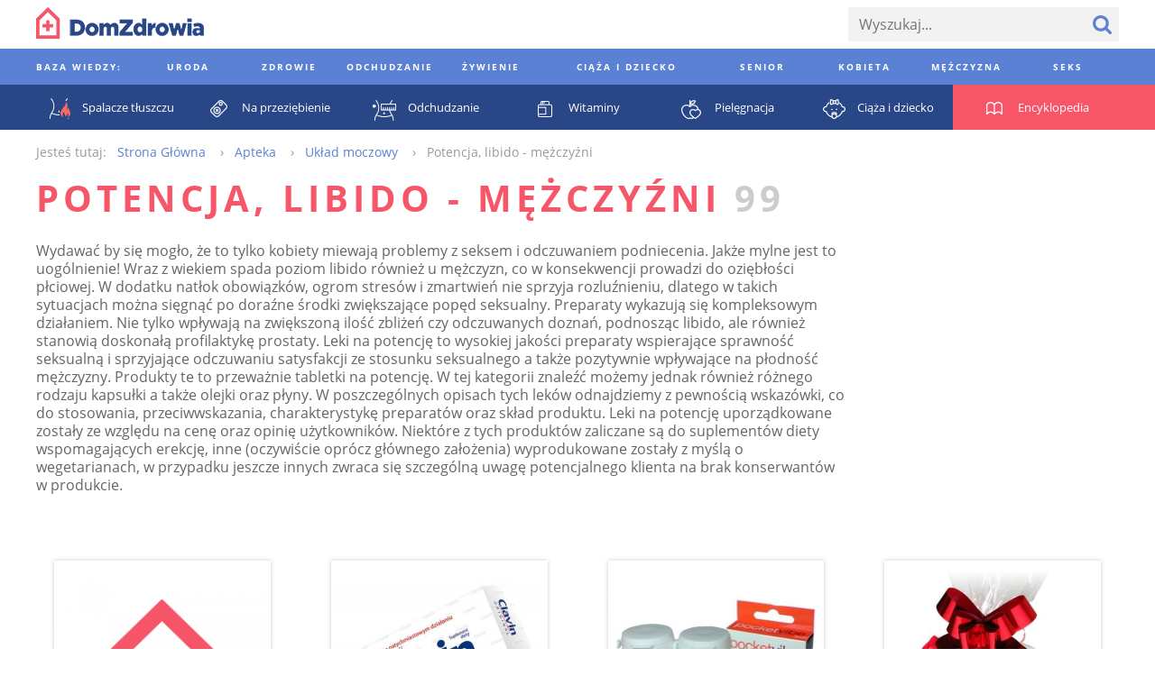

--- FILE ---
content_type: text/html; charset=utf-8
request_url: https://www.domzdrowia.pl/produkty/potencja-libido-mezczyzni,247/strona,4
body_size: 48844
content:
<!DOCTYPE html><html lang="pl" xml:lang="pl">
<head prefix="og: http://ogp.me/ns# fb: http://ogp.me/ns/fb# article: http://ogp.me/ns/article# website: http://ogp.me/ns/website#">
<meta charset="utf-8">
<meta name="viewport" content="width=device-width,initial-scale=1,user-scalable=no"><title>Potencja, libido - mężczyźni - DomZdrowia.pl</title><meta name="robots" content="noindex,follow" >
<meta property="og:site_name" content="Dom Zdrowia" >
<meta property="og:type" content="website" >
<meta property="og:url" content="https://www.domzdrowia.pl/produkty/potencja-libido-mezczyzni,247/strona,4" >
<meta property="og:title" content="Potencja, libido - mężczyźni - DomZdrowia.pl" >
<meta property="og:description" content="Potencja, libido - mężczyźni - DomZdrowia.pl" >
<meta property="og:image" content="https://www.domzdrowia.pl/images/logo-fb-484x252.png" ><link href="/produkty/potencja-libido-mezczyzni,247" rel="canonical" >
<link href="/images/favicon.ico" rel="shortcut icon" >
<link href="/images/apple-touch-icon-60x60.png" rel="apple-touch-icon" >
<link href="/images/apple-touch-icon-76x76.png" rel="apple-touch-icon" sizes="76x76" >
<link href="/images/apple-touch-icon-120x120.png" rel="apple-touch-icon" sizes="120x120" >
<link href="/images/apple-touch-icon-152x152.png" rel="apple-touch-icon" sizes="152x152" >
<link href="/images/apple-touch-icon-180x180.png" rel="apple-touch-icon" sizes="180x180" ><style type="text/css" media="screen">
<!--
@font-face {
  font-family: 'Open Sans';
  font-style: normal;
  font-weight: 400;
  src: local('Open Sans'), local('OpenSans'), url(//fonts.gstatic.com/s/opensans/v10/u-WUoqrET9fUeobQW7jkRT8E0i7KZn-EPnyo3HZu7kw.woff) format('woff');
}
@font-face {
  font-family: 'Open Sans';
  font-style: normal;
  font-weight: 700;
  src: local('Open Sans Bold'), local('OpenSans-Bold'), url(//fonts.gstatic.com/s/opensans/v10/k3k702ZOKiLJc3WVjuplzBa1RVmPjeKy21_GQJaLlJI.woff) format('woff');
}
@font-face {
  font-family: 'Open Sans';
  font-style: italic;
  font-weight: 400;
  src: local('Open Sans Italic'), local('OpenSans-Italic'), url(//fonts.gstatic.com/s/opensans/v10/xjAJXh38I15wypJXxuGMBtIh4imgI8P11RFo6YPCPC0.woff) format('woff');
}
@font-face {
  font-family: 'Open Sans';
  font-style: italic;
  font-weight: 700;
  src: local('Open Sans Bold Italic'), local('OpenSans-BoldItalic'), url(//fonts.gstatic.com/s/opensans/v10/PRmiXeptR36kaC0GEAetxoUt79146ZFaIJxILcpzmhI.woff) format('woff');
}
-->
</style>
<style type="text/css" media="screen">
<!--
/*! normalize.css v3.0.2 | MIT License | git.io/normalize */html{font-family:sans-serif;-ms-text-size-adjust:100%;-webkit-text-size-adjust:100%}body{margin:0}article,aside,details,figcaption,figure,footer,header,hgroup,main,menu,nav,section,summary{display:block}audio,canvas,progress,video{display:inline-block;vertical-align:baseline}audio:not([controls]){display:none;height:0}[hidden],template{display:none}a{background-color:transparent}a:active,a:hover{outline:0}abbr[title]{border-bottom:1px dotted}b,strong{font-weight:bold}dfn{font-style:italic}h1{font-size:2em;margin:.67em 0}mark{background:#ff0;color:#000}small{font-size:80%}sub,sup{font-size:75%;line-height:0;position:relative;vertical-align:baseline}sup{top:-0.5em}sub{bottom:-0.25em}img{border:0}svg:not(:root){overflow:hidden}figure{margin:1em 40px}hr{-moz-box-sizing:content-box;box-sizing:content-box;height:0}pre{overflow:auto}code,kbd,pre,samp{font-family:monospace,monospace;font-size:1em}button,input,optgroup,select,textarea{color:inherit;font:inherit;margin:0}button{overflow:visible}button,select{text-transform:none}button,html input[type="button"],input[type="reset"],input[type="submit"]{-webkit-appearance:button;cursor:pointer}button[disabled],html input[disabled]{cursor:default}button::-moz-focus-inner,input::-moz-focus-inner{border:0;padding:0}input{line-height:normal}input[type="checkbox"],input[type="radio"]{box-sizing:border-box;padding:0}input[type="number"]::-webkit-inner-spin-button,input[type="number"]::-webkit-outer-spin-button{height:auto}input[type="search"]{-webkit-appearance:textfield;-moz-box-sizing:content-box;-webkit-box-sizing:content-box;box-sizing:content-box}input[type="search"]::-webkit-search-cancel-button,input[type="search"]::-webkit-search-decoration{-webkit-appearance:none}fieldset{border:1px solid silver;margin:0 2px;padding:.35em .625em .75em}legend{border:0;padding:0}textarea{overflow:auto}optgroup{font-weight:bold}table{border-collapse:collapse;border-spacing:0}td,th{padding:0}*,*:before,*:after{-moz-box-sizing:border-box;-webkit-box-sizing:border-box;box-sizing:border-box}.clearfix:before,.grid:before,.media-categories:before,.media-encyclopedia-list:before,.media-articles:before,.media-medicaments:before,.media-medicaments-list:before,.media-medicament-hero:before,.media-pharmacy-content:before,.media-ratings:before,.article-container:before,.footer:before,.footer-content:before,.footer-nav-lists:before,.media-filters-content:before,.clearfix:after,.grid:after,.media-categories:after,.media-encyclopedia-list:after,.media-articles:after,.media-medicaments:after,.media-medicaments-list:after,.media-medicament-hero:after,.media-pharmacy-content:after,.media-ratings:after,.article-container:after,.footer:after,.footer-content:after,.footer-nav-lists:after,.media-filters-content:after{content:" ";display:table}.clearfix:after,.grid:after,.media-categories:after,.media-encyclopedia-list:after,.media-articles:after,.media-medicaments:after,.media-medicaments-list:after,.media-medicament-hero:after,.media-pharmacy-content:after,.media-ratings:after,.article-container:after,.footer:after,.footer-content:after,.footer-nav-lists:after,.media-filters-content:after{clear:both}.pull-left{float:left}.pull-right{float:right}html{font-family:'Open Sans',Arial,sans-serif;font-size:16px;font-weight:300;line-height:20px}.align-left{text-align:left}.align-center{text-align:center}.align-right{text-align:left}*,*:before,*:after{-moz-box-sizing:border-box;-webkit-box-sizing:border-box;box-sizing:border-box}.clearfix:before,.grid:before,.media-categories:before,.media-encyclopedia-list:before,.media-articles:before,.media-medicaments:before,.media-medicaments-list:before,.media-medicament-hero:before,.media-pharmacy-content:before,.media-ratings:before,.article-container:before,.footer:before,.footer-content:before,.footer-nav-lists:before,.media-filters-content:before,.clearfix:after,.grid:after,.media-categories:after,.media-encyclopedia-list:after,.media-articles:after,.media-medicaments:after,.media-medicaments-list:after,.media-medicament-hero:after,.media-pharmacy-content:after,.media-ratings:after,.article-container:after,.footer:after,.footer-content:after,.footer-nav-lists:after,.media-filters-content:after{content:" ";display:table}.clearfix:after,.grid:after,.media-categories:after,.media-encyclopedia-list:after,.media-articles:after,.media-medicaments:after,.media-medicaments-list:after,.media-medicament-hero:after,.media-pharmacy-content:after,.media-ratings:after,.article-container:after,.footer:after,.footer-content:after,.footer-nav-lists:after,.media-filters-content:after{clear:both}.pull-left{float:left}.pull-right{float:right}.col,.media-category,.media-encyclopedia-item,.media-article,.media-article-with-excerpt,.media-medicament,.media-medicaments-ad,.media-medicament-hero-image-container,.media-medicament-hero-content,.media-pharmacy-categories,.media-rating-form,.media-rating-list,.article,.article-ad,.footer-nav-lists,.footer-nav-list,.footer-widgets{float:left;margin-right:2.25%}.col:last-child,.media-category:last-child,.media-encyclopedia-item:last-child,.media-article:last-child,.media-article-with-excerpt:last-child,.media-medicament:last-child,.media-medicaments-ad:last-child,.media-medicament-hero-image-container:last-child,.media-medicament-hero-content:last-child,.media-pharmacy-categories:last-child,.media-rating-form:last-child,.media-rating-list:last-child,.article:last-child,.article-ad:last-child,.footer-nav-lists:last-child,.footer-nav-list:last-child,.footer-widgets:last-child{margin-right:0}.col-1{width:100%}.col-2{width:48.875%}.col-3{width:31.83333%}.col-4{width:23.3125%}.col-5{width:18.2%}.col-6{width:14.79167%}.col-7{width:12.35714%}.col-8{width:10.53125%}.col-9{width:9.11111%}.col-10{width:7.975%}.col-11{width:7.04545%}.col-12{width:6.27083%}.col-push-1{margin-left:97.75%}.col-push-2{margin-left:50%}.col-push-3{margin-left:34.08333%}.col-push-4{margin-left:26.125%}.col-push-5{margin-left:21.35%}.col-push-6{margin-left:18.16667%}.col-push-7{margin-left:15.89286%}.col-push-8{margin-left:14.1875%}.col-push-9{margin-left:12.86111%}.col-push-10{margin-left:11.8%}.col-push-11{margin-left:10.93182%}.col-frac-1{width:6.27083%}.col-frac-2{width:14.79167%}.col-frac-3{width:23.3125%}.col-frac-4{width:31.83333%}.col-frac-5{width:40.35417%}.col-frac-6{width:48.875%}.col-frac-7{width:57.39583%}.col-frac-8{width:65.91667%}.col-frac-9{width:74.4375%}.col-frac-10{width:82.95833%}.col-frac-11{width:91.47917%}.col-frac-12{width:100%}.form-messages{margin-bottom:13.5px;padding:12px 12px}.form-messages-success{background:rgba(91,129,212,0.4);border:1px solid #20386b;color:#20386b}.form-messages-errors{background:rgba(246,86,104,0.4);border:1px solid #bb414f;color:#bb414f}.form-messages-list{margin:0;padding:8px 20px 0}.form-field{margin-bottom:8px}@media only screen and (min-width:768px) and (max-width:1200px),only screen and (min-width:1201px){.form-field{margin-bottom:13.5px}}.form-field-label{display:block;font-size:10px;font-weight:900;letter-spacing:.3em;line-height:30px;text-transform:uppercase}.form-field-inline-label{display:block;line-height:30px}.form-input{padding:0 12px;background:#f2f2f2;border:0;font-size:16px}.form-field .form-input{width:100%}.form-field label .form-input{width:auto}.input-select{border:0;border-radius:0;height:38px}.input-checkbox,.input-radio{height:20px;margin-right:6px;margin-top:2px;vertical-align:middle}.input-text{height:38px}.input-textarea{min-height:200px;padding:8px 12px}.input-button{color:#5b81d4;font-size:10px;font-weight:900;letter-spacing:.3em;height:38px;text-transform:uppercase}.input-button+.input-button{margin-left:6px}.input-button-primary{background:#5b81d4;color:#fff}*,*:before,*:after{-moz-box-sizing:border-box;-webkit-box-sizing:border-box;box-sizing:border-box}.clearfix:before,.grid:before,.media-categories:before,.media-encyclopedia-list:before,.media-articles:before,.media-medicaments:before,.media-medicaments-list:before,.media-medicament-hero:before,.media-pharmacy-content:before,.media-ratings:before,.article-container:before,.footer:before,.footer-content:before,.footer-nav-lists:before,.media-filters-content:before,.clearfix:after,.grid:after,.media-categories:after,.media-encyclopedia-list:after,.media-articles:after,.media-medicaments:after,.media-medicaments-list:after,.media-medicament-hero:after,.media-pharmacy-content:after,.media-ratings:after,.article-container:after,.footer:after,.footer-content:after,.footer-nav-lists:after,.media-filters-content:after{content:" ";display:table}.clearfix:after,.grid:after,.media-categories:after,.media-encyclopedia-list:after,.media-articles:after,.media-medicaments:after,.media-medicaments-list:after,.media-medicament-hero:after,.media-pharmacy-content:after,.media-ratings:after,.article-container:after,.footer:after,.footer-content:after,.footer-nav-lists:after,.media-filters-content:after{clear:both}.pull-left{float:left}.pull-right{float:right}.col,.media-category,.media-encyclopedia-item,.media-article,.media-article-with-excerpt,.media-medicament,.media-medicaments-ad,.media-medicament-hero-image-container,.media-medicament-hero-content,.media-pharmacy-categories,.media-rating-form,.media-rating-list,.article,.article-ad,.footer-nav-lists,.footer-nav-list,.footer-widgets{float:left;margin-right:2.25%}.col:last-child,.media-category:last-child,.media-encyclopedia-item:last-child,.media-article:last-child,.media-article-with-excerpt:last-child,.media-medicament:last-child,.media-medicaments-ad:last-child,.media-medicament-hero-image-container:last-child,.media-medicament-hero-content:last-child,.media-pharmacy-categories:last-child,.media-rating-form:last-child,.media-rating-list:last-child,.article:last-child,.article-ad:last-child,.footer-nav-lists:last-child,.footer-nav-list:last-child,.footer-widgets:last-child{margin-right:0}.col-1{width:100%}.col-2{width:48.875%}.col-3{width:31.83333%}.col-4{width:23.3125%}.col-5{width:18.2%}.col-6{width:14.79167%}.col-7{width:12.35714%}.col-8{width:10.53125%}.col-9{width:9.11111%}.col-10{width:7.975%}.col-11{width:7.04545%}.col-12{width:6.27083%}.col-push-1{margin-left:97.75%}.col-push-2{margin-left:50%}.col-push-3{margin-left:34.08333%}.col-push-4{margin-left:26.125%}.col-push-5{margin-left:21.35%}.col-push-6{margin-left:18.16667%}.col-push-7{margin-left:15.89286%}.col-push-8{margin-left:14.1875%}.col-push-9{margin-left:12.86111%}.col-push-10{margin-left:11.8%}.col-push-11{margin-left:10.93182%}.col-frac-1{width:6.27083%}.col-frac-2{width:14.79167%}.col-frac-3{width:23.3125%}.col-frac-4{width:31.83333%}.col-frac-5{width:40.35417%}.col-frac-6{width:48.875%}.col-frac-7{width:57.39583%}.col-frac-8{width:65.91667%}.col-frac-9{width:74.4375%}.col-frac-10{width:82.95833%}.col-frac-11{width:91.47917%}.col-frac-12{width:100%}.media-categories{margin-bottom:108px}.media-category{margin-bottom:27px}@media only screen and (max-width:667.5px){.media-category{width:100%}.media-category:nth-child(1n){margin-right:0}.media-category:nth-child(1n+1){clear:left}}@media only screen and (min-width:668.5px) and (max-width:992.2px){.media-category{width:48.875%}.media-category:nth-child(2n){margin-right:0}.media-category:nth-child(2n+1){clear:left}}@media only screen and (min-width:993.2px){.media-category{width:31.83333%}.media-category:nth-child(3n){margin-right:0}.media-category:nth-child(3n+1){clear:left}}.media-category-link{color:#5b81d4;text-decoration:none}.media-category-feature{display:block;position:relative}.media-category-image{height:auto;vertical-align:bottom;width:100%}.media-category-title{background:#5b81d4;color:#fff;font-size:10px;font-weight:900;letter-spacing:.3em;margin:12px;padding:4px 8px;text-transform:uppercase;position:absolute;bottom:0;left:0}.media-category-links-list{list-style:disc outside;padding:0 27px}.media-category-item{color:#ccc}.media-category-link-new:before{background:#d94c5c;color:#fff;content:attr(data-text);display:inline-block;font-size:10px;font-weight:400;letter-spacing:.125em;margin-right:6px;padding:0 6px;text-transform:uppercase;vertical-align:bottom}.media-category-links-separator{border:0;background:#f65668;height:1px;margin:20px 0;width:25%}.media-category-hero{margin-bottom:54px}.media-category-hero-image{height:auto;margin-bottom:27px;width:100%}.media-category-hero-header{color:#5b81d4;font-size:28px;font-weight:900;letter-spacing:.125em;line-height:32px;margin:0;text-transform:uppercase}@media only screen and (min-width:768px) and (max-width:1200px),only screen and (min-width:1201px){.media-category-hero-header{font-size:40px;line-height:42px}}.media-medicament-hero-header{color:#f65668;margin-bottom:27px}.media-category-hero-count{color:#ccc}@media only screen and (min-width:1201px){.media-category-hero-description{width:900px}}.media-encyclopedia{background:#f65668;margin-bottom:54px}.media-encyclopedia-header{text-align:center}.media-encyclopedia-header-text.media-encyclopedia-header-text{color:#fff;margin:27px 0}.media-encyclopedia-form{margin:0 27px 27px;position:relative}@media only screen and (min-width:1201px){.media-encyclopedia-form{border-bottom:1px solid #fff}}.media-encyclopedia-form-input{background:inherit;color:#fff;font-size:30px;font-size:3.25vw;font-weight:900;height:75px;text-transform:uppercase}.media-encyclopedia-form-input::-webkit-input-placeholder{color:rgba(255,255,255,0.5)}.media-encyclopedia-form-input:-moz-placeholder{color:rgba(255,255,255,0.5)}.media-encyclopedia-form-input::-moz-placeholder{color:rgba(255,255,255,0.5)}.media-encyclopedia-form-input:-ms-input-placeholder{color:rgba(255,255,255,0.5)}@media only screen and (min-width:401px) and (max-width:767px){.media-encyclopedia-form-input{font-size:3.75vw}}@media only screen and (min-width:768px) and (max-width:1200px){.media-encyclopedia-form-input{font-size:4.5vw}}@media only screen and (min-width:1201px){.media-encyclopedia-form-input{font-size:50px}}.media-encyclopedia-input-text{background:#f65668;padding:0 75px 0 0;width:100%}.media-encyclopedia-input-search{background:url('/images/search-icon-bottom.png?1430394336') no-repeat center center;text-indent:-9999px;width:75px;position:absolute;right:0;top:0}.media-encyclopedia-alpha-list{list-style:none;display:none;margin:0;padding:0 27px;width:100%}@media only screen and (min-width:1201px){.media-encyclopedia-alpha-list{display:table}}.media-encyclopedia-alpha-list-primary{background:#f65668}.media-encyclopedia-alpha-list-secondary{background:#d94c5c}.media-encyclopedia-alpha-item{color:#fff;display:table-cell;line-height:50px;text-align:center;width:40px;position:relative}.media-encyclopedia-alpha-item:hover{background:#d94c5c}.media-encyclopedia-alpha-list-secondary .media-encyclopedia-alpha-item:hover{background:rgba(187,65,79,0.9)}.media-encyclopedia-alpha-item-header{width:225px;text-align:left;text-transform:uppercase}.media-encyclopedia-alpha-list-primary .media-encyclopedia-alpha-item-header:hover{background:#f65668}.media-encyclopedia-alpha-list-secondary .media-encyclopedia-alpha-item-header:hover{background:#d94c5c}.media-encyclopedia-alpha-link{color:inherit;display:block;text-decoration:none}.media-encyclopedia-alpha-sublist{background:#bb414f;display:none;line-height:30px;list-style:none;opacity:.9;padding:27px;margin-top:25px;text-align:left;-moz-transform:translateY(-50%);-ms-transform:translateY(-50%);-webkit-transform:translateY(-50%);transform:translateY(-50%);width:550px;position:absolute;left:100%;top:0;z-index:1}.media-encyclopedia-alpha-item:hover .media-encyclopedia-alpha-sublist{display:block}.media-encyclopedia-alpha-sublist .media-encyclopedia-alpha-subitem{width:230px;display:inline-block}.media-encyclopedia-alpha-sublist.media-encyclopedia-alpha-sublist-from-left{left:auto;right:100%}.media-encyclopedia-alpha-sublink{color:inherit;display:block;text-decoration:none}.media-encyclopedia-alpha-sublink:hover{text-decoration:underline}.media-encyclopedia-list{list-style:none;margin:0;margin-bottom:27px;padding:0}.media-encyclopedia-item{background:#f2f2f2;line-height:30px;margin-bottom:27px}@media only screen and (max-width:524px){.media-encyclopedia-item{width:100%}.media-encyclopedia-item:nth-child(1n){margin-right:0}.media-encyclopedia-item:nth-child(1n+1){clear:left}}@media only screen and (min-width:525px) and (max-width:749px){.media-encyclopedia-item{width:48.875%}.media-encyclopedia-item:nth-child(2n){margin-right:0}.media-encyclopedia-item:nth-child(2n+1){clear:left}}@media only screen and (min-width:750px) and (max-width:974px){.media-encyclopedia-item{width:31.83333%}.media-encyclopedia-item:nth-child(3n){margin-right:0}.media-encyclopedia-item:nth-child(3n+1){clear:left}}@media only screen and (min-width:975px){.media-encyclopedia-item{width:23.3125%}.media-encyclopedia-item:nth-child(4n){margin-right:0}.media-encyclopedia-item:nth-child(4n+1){clear:left}}.media-encyclopedia-link{color:#5b81d4;display:block;padding:4px 8px;text-decoration:none}.media-articles{margin-bottom:27px}.media-article{margin-bottom:27px}@media only screen and (max-width:489px){.media-article{width:100%}.media-article:nth-child(1n){margin-right:0}.media-article:nth-child(1n+1){clear:left}}@media only screen and (min-width:490px) and (max-width:699px){.media-article{width:48.875%}.media-article:nth-child(2n){margin-right:0}.media-article:nth-child(2n+1){clear:left}}@media only screen and (min-width:700px) and (max-width:909px){.media-article{width:31.83333%}.media-article:nth-child(3n){margin-right:0}.media-article:nth-child(3n+1){clear:left}}@media only screen and (min-width:910px){.media-article{width:23.3125%}.media-article:nth-child(4n){margin-right:0}.media-article:nth-child(4n+1){clear:left}}.media-article-with-excerpt{margin-bottom:27px}@media only screen and (max-width:417px){.media-article-with-excerpt{width:100%}.media-article-with-excerpt:nth-child(1n){margin-right:0}.media-article-with-excerpt:nth-child(1n+1){clear:left}}@media only screen and (min-width:418px) and (max-width:659px){.media-article-with-excerpt{width:48.875%}.media-article-with-excerpt:nth-child(2n){margin-right:0}.media-article-with-excerpt:nth-child(2n+1){clear:left}}@media only screen and (min-width:660px) and (max-width:857px){.media-article-with-excerpt{width:31.83333%}.media-article-with-excerpt:nth-child(3n){margin-right:0}.media-article-with-excerpt:nth-child(3n+1){clear:left}}@media only screen and (min-width:858px) and (max-width:1044px){.media-article-with-excerpt{width:23.3125%}.media-article-with-excerpt:nth-child(4n){margin-right:0}.media-article-with-excerpt:nth-child(4n+1){clear:left}}@media only screen and (min-width:1045px){.media-article-with-excerpt{width:18.2%}.media-article-with-excerpt:nth-child(5n){margin-right:0}.media-article-with-excerpt:nth-child(5n+1){clear:left}}.media-article-link{color:#5b81d4;text-decoration:none}.media-article-link-more{color:#20386b;font-size:14px;font-weight:900}.media-article-feature{display:block;margin-bottom:8px;text-decoration:none}.media-article-image{height:auto;margin-bottom:10px;vertical-align:bottom;width:100%}.media-article-title{font-size:10px;font-weight:900;letter-spacing:.3em;text-transform:uppercase}.media-article-excerpt-title{color:#20386b;font-size:18px;font-weight:900}.media-article-feature .media-article-excerpt-title{display:block;margin-top:-10px;padding:12px}.media-article-feature:hover .media-article-excerpt-title{background:#f2f2f2}.media-article-content{color:#666}@media only screen and (min-width:1201px){.media-medicaments{margin-bottom:54px}}.media-medicaments-list{margin-bottom:54px}.media-medicament{margin-bottom:27px;padding:20px}@media only screen and (max-width:489px){.media-medicament{width:100%}.media-medicament:nth-child(1n){margin-right:0}.media-medicament:nth-child(1n+1){clear:left}}@media only screen and (min-width:490px) and (max-width:699px){.media-medicament{width:48.875%}.media-medicament:nth-child(2n){margin-right:0}.media-medicament:nth-child(2n+1){clear:left}}@media only screen and (min-width:700px) and (max-width:909px){.media-medicament{width:31.83333%}.media-medicament:nth-child(3n){margin-right:0}.media-medicament:nth-child(3n+1){clear:left}}@media only screen and (min-width:910px){.media-medicament{width:23.3125%}.media-medicament:nth-child(4n){margin-right:0}.media-medicament:nth-child(4n+1){clear:left}}.media-medicament-horizontal{padding:27px}.media-medicament-link{color:#294787;text-decoration:none;text-transform:uppercase}.media-medicament-image{height:auto;margin-bottom:27px;vertical-align:bottom;width:100%}@media only screen and (min-width:768px) and (max-width:1200px),only screen and (min-width:1201px){.media-medicament-horizontal .media-medicament-image{float:left;margin:0 54px 0 27px;width:120px}}.media-medicament-title{font-size:24px;font-weight:900;margin:0;margin-bottom:6px}.media-medicament-subtitle{font-size:14px;font-weight:400;margin:0;margin-bottom:27px}@media only screen and (min-width:768px) and (max-width:1200px),only screen and (min-width:1201px){.media-medicaments-wide{float:left;margin-right:2.25%;width:74.4375%}.media-medicaments-wide:last-child{margin-right:0}.media-medicaments-wide .media-medicament{width:100%}}.media-medicaments-ad{max-width:280px;display:none}@media only screen and (min-width:768px) and (max-width:1200px),only screen and (min-width:1201px){.media-medicaments-ad{display:block;width:23.3125%}}.media-medicament-ad-image{height:auto;width:100%}.media-medicament-hero-image-container{box-shadow:0 0 5px #ccc;margin-bottom:27px;padding:27px}@media only screen and (min-width:768px) and (max-width:1200px),only screen and (min-width:1201px){.media-medicament-hero-image-container{width:31.83333%}}.media-medicament-hero-image{height:auto;vertical-align:bottom;width:100%}@media only screen and (min-width:768px) and (max-width:1200px),only screen and (min-width:1201px){.media-medicament-hero-content{width:65.91667%}}.media-medicament-hero-title{color:#20386b;font-size:28px;font-weight:900;line-height:32px;margin-bottom:8px;text-transform:uppercase}@media only screen and (min-width:768px) and (max-width:1200px),only screen and (min-width:1201px){.media-medicament-hero-title{font-size:40px;line-height:42px;margin-bottom:27px}}.media-medicament-hero-tags{font-size:0;margin-bottom:8px}@media only screen and (min-width:768px) and (max-width:1200px),only screen and (min-width:1201px){.media-medicament-hero-tags{margin-bottom:27px}}.media-medicament-hero-tag{background:#f65668;color:#fff;display:inline-block;font-size:10px;font-weight:400;letter-spacing:.125em;margin:0 10px 0 0;text-transform:uppercase;vertical-align:bottom}.media-medicament-hero-tag-link{color:inherit;display:block;padding:0 6px;text-decoration:none}.media-medicament-hero-info{margin-bottom:54px}.media-medicament-hero-info-header{border-bottom:1px solid #ccc;font-size:10px;font-weight:400;letter-spacing:.2em;padding:16px 0;text-align:left;text-transform:uppercase;vertical-align:top;width:200px}.media-medicament-hero-info-row:last-child .media-medicament-hero-info-header{border-bottom:0}.media-medicament-hero-info-data{border-bottom:1px solid #ccc;padding:16px 0;vertical-align:top}.media-medicament-hero-info-row:last-child .media-medicament-hero-info-data{border-bottom:0}.media-medicament-hero-link{color:#5b81d4;text-decoration:none}.media-breadcrumbs-container{margin-bottom:54px}.media-breadcrumbs{color:#999;font-size:0;line-height:30px;list-style:none;margin-bottom:8px}@media only screen and (min-width:768px) and (max-width:1200px),only screen and (min-width:1201px){.media-breadcrumbs{line-height:50px;margin-bottom:27px}}.media-breadcrumbs-container .media-breadcrumbs{line-height:30px;margin-bottom:0}.media-breadcrumbs-header{display:inline-block;font-size:14px;margin-right:12px}.media-breadcrumbs-list{display:inline-block;padding:0}.media-breadcrumbs-item{display:inline-block;font-size:14px}.media-breadcrumbs-item:after{content:"›";margin:0 12px}.media-breadcrumbs-item:last-child:after{content:""}.media-breadcrumbs-link{color:#5b81d4;text-decoration:none}.media-pharmacy{background:#f7f7f7;padding:0}@media only screen and (min-width:1201px){.media-pharmacy{padding:27px 0}}.media-pharmacy-content{margin:0 auto;padding:8px}@media only screen and (min-width:1201px){.media-pharmacy-content{padding:0;width:1200px}}.media-pharmacy-categories{border-bottom:1px solid #5b81d4;list-style:none;margin:0;margin-bottom:8px;padding:0;padding-bottom:8px;width:100%}.media-pharmacy-categories:last-child{border-bottom:0;margin-bottom:0;padding-bottom:0}@media only screen and (min-width:768px) and (max-width:1200px),only screen and (min-width:1201px){.media-pharmacy-categories{border-bottom:0;margin-bottom:0;padding-bottom:0}}@media only screen and (min-width:768px) and (max-width:1200px){.media-pharmacy-categories{width:31.83333%}}@media only screen and (min-width:1201px){.media-pharmacy-categories{width:18.2%}}.media-pharmacy-category{font-size:12px;font-weight:400;line-height:30px;text-transform:uppercase}.media-pharmacy-category-current{position:relative}@media only screen and (min-width:768px) and (max-width:1200px),only screen and (min-width:1201px){.media-pharmacy-category-current:after{border-bottom:1px solid #5b81d4;content:"";display:block;width:100%;position:absolute;left:0;top:50%;z-index:1}}.media-pharmacy-link{color:#5b81d4;display:inline-block;text-decoration:none}.media-pharmacy-category-current .media-pharmacy-link{background:#f7f7f7;color:#000;padding-right:27px;position:relative;z-index:2}.media-filters{background:#eee}.media-filters-content{margin:0 auto;padding:8px}@media only screen and (min-width:1201px){.media-filters-content{padding:27px 0;width:1200px}}.media-filters-header{background:#f65668;clear:left;color:#fff;font-size:10px;font-weight:400;float:left;letter-spacing:.125em;margin:0 27px 8px 0;padding:0 6px;text-transform:uppercase;vertical-align:bottom;width:120px}@media only screen and (min-width:1201px){.media-filters-header{margin-bottom:0}}.media-filters-list{float:left;list-style:none;margin:0 0 8px 0;padding:0}@media only screen and (min-width:1201px){.media-filters-list{margin-bottom:27px;width:900px}}.media-filter{display:inline-block;font-weight:400;vertical-align:bottom}.media-filter-link{color:#5b81d4;text-decoration:none}.media-ratings{margin-bottom:54px}.media-rating-form{background:#5b81d4;color:#fff;margin-bottom:27px;padding:8px}@media only screen and (min-width:768px) and (max-width:1200px),only screen and (min-width:1201px){.media-rating-form{width:31.83333%}}@media only screen and (max-width:767px){.media-rating-form{width:100%}}@media only screen and (min-width:1201px){.media-rating-form{padding:27px}}.media-rating-form-header{display:block;font-size:10px;font-weight:900;letter-spacing:1em;margin-bottom:27px;text-align:center;text-transform:uppercase}.media-rating-form-separator{background:#fff;border:0;height:1px;margin-bottom:16px}@media only screen and (min-width:768px) and (max-width:1200px),only screen and (min-width:1201px){.media-rating-form-separator{margin-bottom:54px}}.media-rating-rating-field{background:url('/images/star-rating-empty.png?1430772469') repeat-x 0 0;display:block;font-size:0;margin:0 auto;margin-bottom:8px;text-align:center;width:210px;position:relative}@media only screen and (min-width:768px) and (max-width:1200px),only screen and (min-width:1201px){.media-rating-rating-field{margin-bottom:27px}}.media-rating-rating{cursor:pointer;display:inline-block;height:26px;opacity:0;margin-left:20px;width:26px;position:relative;z-index:2}.media-rating-rating:first-child{margin-left:0}.media-rating-star{background:url('/images/star-rating-full.png?1430772459') repeat-x 0 0;display:inline-block;height:24px;opacity:0;width:20%;position:absolute;left:0;top:0;z-index:1}.media-rating-rating:hover+.media-rating-star,.media-rating-rating:checked+.media-rating-star{opacity:1}.media-rating-rating:hover ~ .media-rating-rating:checked+.media-rating-star{opacity:0}.media-rating-star ~ .media-rating-star{width:40%}.media-rating-star ~ .media-rating-star ~ .media-rating-star{width:60%}.media-rating-star ~ .media-rating-star ~ .media-rating-star ~ .media-rating-star{width:80%}.media-rating-star ~ .media-rating-star ~ .media-rating-star ~ .media-rating-star ~ .media-rating-star{width:100%}.media-rating-form-name{background:#fff;color:#666;border:0;margin-bottom:27px;padding:13.5px;width:100%}.media-rating-form-opinion{-webkit-appearance:none;background:#fff;color:#666;border:0;height:160px;margin-bottom:13.5px;padding:13.5px;width:100%}.media-rating-form-button.media-rating-form-button{-webkit-appearance:none;background:#20386b;border:0;font-size:18px;line-height:30px;width:100%}.media-rating-list{list-style:none;margin:0;padding:0}@media only screen and (min-width:768px) and (max-width:1200px),only screen and (min-width:1201px){.media-rating-list{padding:27px;width:65.91667%}}.media-rating-item{margin-bottom:27px}.media-rating-value{font-size:0}.media-rating-value-star{background:url('/images/star-rating.png?1430394336') no-repeat 0 0;display:inline-block;height:15px;margin-right:6px;width:15px}.media-rating-username{font-weight:900}.media-rating-link{color:#20386b;font-size:14px;font-weight:900;text-decoration:none}.media-pagination{font-size:0;margin-bottom:54px;text-align:center;position:relative}@media only screen and (min-width:768px) and (max-width:1200px),only screen and (min-width:1201px){.media-pagination:after{border-bottom:1px solid #ccc;content:"";display:block;margin-top:-1px;width:100%;position:absolute;top:50%}}.media-pagination-pages{background:#fff;display:inline-block;list-style:none;margin:0 40px;padding:0 10px;position:relative;z-index:2}.media-pagination-page{display:inline-block;margin-bottom:8px}@media only screen and (min-width:768px) and (max-width:1200px),only screen and (min-width:1201px){.media-pagination-page{margin-bottom:0}}.media-pagination-page.media-pagination-page-first,.media-pagination-page.media-pagination-page-last{background:#fff;position:absolute;z-index:2}.media-pagination-page.media-pagination-page-first{left:0}.media-pagination-page.media-pagination-page-last{right:0}.media-pagination-link{border:1px solid #fff;border-radius:30px;color:#5b81d4;cursor:pointer;display:block;font-size:16px;font-weight:400;height:30px;line-height:27px;margin:0 4px;padding:0 4px;text-align:center;text-decoration:none;min-width:30px}@media only screen and (min-width:768px) and (max-width:1200px),only screen and (min-width:1201px){.media-pagination-link{margin:0 10px}}.media-pagination-page-first .media-pagination-link,.media-pagination-page-previous .media-pagination-link,.media-pagination-page-current .media-pagination-link,.media-pagination-page-next .media-pagination-link,.media-pagination-page-last .media-pagination-link{border-color:#5b81d4}.media-pagination-page-first .media-pagination-link,.media-pagination-page-previous .media-pagination-link,.media-pagination-page-next .media-pagination-link,.media-pagination-page-last .media-pagination-link{background-image:url('/images/chevron-icons.png?1430818875');background-repeat:no-repeat;text-indent:-9999px}.media-pagination-page-first .media-pagination-link{background-position:0 -60px;margin:0 20px 0 0}.media-pagination-page-first .media-pagination-link:hover{background-position:-30px -60px}.media-pagination-page-previous .media-pagination-link{background-position:0 0}.media-pagination-page-previous .media-pagination-link:hover{background-position:-30px 0}.media-pagination-page-next .media-pagination-link{background-position:0 -30px}.media-pagination-page-next .media-pagination-link:hover{background-position:-30px -30px}.media-pagination-page-last .media-pagination-link{background-position:0 -90px;margin:0 0 0 20px}.media-pagination-page-last .media-pagination-link:hover{background-position:-30px -90px}.media-pagination-link:hover{background-color:#5b81d4;border-color:#5b81d4;color:#fff}.media-disclaimer{background:#eee;text-align:center}.media-disclaimer-content{margin:0 auto;padding:27px 0}@media only screen and (min-width:1201px){.media-disclaimer-content{width:1200px}}.media-disclaimer-cta{margin-bottom:27px}.media-disclaimer-cta-link{color:#294787;text-decoration:none}.media-disclaimer-text{color:#999;font-size:12px;line-height:1.2}.header{width:100%}.header-top{height:38px;margin:8px 0}@media only screen and (max-width:767px){.header-top{height:auto}}.header-mobile-menu-link{display:none;width:35px;height:25px;background-image:url('/images/mobile-menu-icon.png?1431343747');background-size:100%;top:18px;right:12px;position:absolute}@media only screen and (max-width:767px){.header-mobile-menu-link{display:block}}.header-top-full{height:auto;margin:0}.header-primary{background:#5b81d4;color:#fff;letter-spacing:.125em}@media only screen and (max-width:767px){.header-primary{display:block;float:left;width:50%;height:360px;position:absolute;top:84px;z-index:1}}.header-secondary{background:#294787;background-image:url('[data-uri]');background-size:100%;background-image:-webkit-gradient(linear,0 50%,100% 50%,color-stop(50%,#294787),color-stop(50%,#f65668));background-image:-moz-linear-gradient(left,#294787 50%,#f65668 50%);background-image:-webkit-linear-gradient(left,#294787 50%,#f65668 50%);background-image:linear-gradient(to right,#294787 50%,#f65668 50%);color:#fff;margin-bottom:54px}@media only screen and (max-width:767px){.header-secondary{display:block;float:right;width:50%;height:360px;background:#294787;position:absolute;top:84px;right:0;z-index:1}}.page-with-breadcrumbs .header-secondary{margin-bottom:0}.header-content{width:1200px;margin:0 auto}@media only screen and (max-width:1200px){.header-content{width:auto !important}}.header-top-full .header-content{background:url('/images/header.jpg?1430736486') no-repeat 0 0;height:304px;position:relative}@media only screen and (max-width:767px){.header-top-full .header-content{background:0;height:auto}}.header-logo-link{background:url('/images/logo.png?1430721724') no-repeat 0 0;display:inline-block;height:35px;text-indent:-9999px;width:186px}@media only screen and (min-width:768px) and (max-width:1200px){.header-logo-link{margin-left:15px}}.header-top-full .header-logo-link{background-image:url('/images/logo-header.png?1430737159');height:46px;width:250px;position:absolute;left:0;top:50px}@media only screen and (min-width:768px) and (max-width:1200px){.header-top-full .header-logo-link{left:50px;margin-left:0}}@media only screen and (max-width:767px){.header-logo-link{position:relative !important;left:0 !important;top:0 !important;margin:16px 10%;display:block}}@media only screen and (max-width:400px){.header-logo-link{left:-18px !important}}.header-text{color:#20386b;font-size:22px;font-weight:400;line-height:25px;width:400px;position:absolute;left:50px;top:130px}@media only screen and (max-width:767px){.header-text{font-size:16px;width:80%;display:block;margin:30px auto;position:relative;top:0;left:0}}.header-form{float:right;font-size:0;position:relative}.header-top-full .header-form{position:absolute;right:0;top:30px}@media only screen and (min-width:768px) and (max-width:1200px){.header-top-full .header-form{display:none}}@media only screen and (max-width:767px){.header-form{float:none;margin:0 auto;width:80%;margin-bottom:16px}.header-top-full .header-form{position:relative;right:0;top:0}}.header-form-label{color:#5b81d4;display:block;font-size:12px;font-weight:900;letter-spacing:.3em;padding:0 12px;margin-bottom:8px;text-transform:uppercase}.header-form-input-text{padding-right:38px;width:300px}@media only screen and (max-width:767px){.header-form-input-text{width:100%}}.header-form-input-search{background:url('/images/search-icon-top.png?1430394336') no-repeat center center;padding:0;text-indent:-9999px;width:38px;position:absolute;right:0;bottom:0}.header-nav-list{display:table;line-height:40px;margin:0;padding:0;width:100%}.header-secondary .header-nav-list{line-height:50px}.header-nav-item{display:table-cell;width:100px}@media only screen and (max-width:767px){.header-nav-item{width:100%;display:block}.header-secondary,.header-primary{display:none}}@media only screen and (max-width:1200px){.header-primary .header-nav-item:first-child{display:none}}.header-primary .header-nav-item{font-size:10px;font-weight:900;text-transform:uppercase}@media only screen and (min-width:768px) and (max-width:1200px){.header-primary .header-nav-item{line-height:47px;height:100%}}.header-secondary .header-nav-item{background:#294787;font-size:15px}.header-primary .header-nav-item-wider{width:168px}@media only screen and (max-width:767px){.header-primary .header-nav-item-wider{width:100%}}.header-secondary .header-nav-item-wider{width:110px}@media only screen and (max-width:767px){.header-secondary .header-nav-item-wider{width:100%}}.header-nav-link{color:inherit;display:block;text-align:center;text-decoration:none}@media only screen and (max-width:767px){.header-nav-link{line-height:40px;height:40px}}.header-nav-list-primary .header-nav-link:hover{background:#294787}.header-nav-list-secondary .header-nav-link:hover{background:#20386b}.header-nav-link.header-nav-link-featured{background:#f65668}@media only screen and (max-width:767px){.header-nav-link.header-nav-link-featured{background:#20386b}}.header-nav-link.header-nav-link-featured:hover{background:#d94c5c !important}.header-nav-icon{margin-right:10px;vertical-align:middle}@media only screen and (max-width:1200px){.header-nav-icon{display:none}}.header-secondary-full .header-nav-icon{margin-right:0;vertical-align:bottom}.header-secondary-full .header-nav-item-text{display:block;line-height:40px;padding-bottom:20px;font-weight:600;font-size:11px;text-transform:uppercase}@media only screen and (min-width:768px) and (max-width:1200px){.header-secondary-full .header-nav-item-text{line-height:60px;padding-bottom:0}}@media only screen and (max-width:767px){.header-nav-item-text{font-weight:600;font-size:11px;text-transform:uppercase}}*,*:before,*:after{-moz-box-sizing:border-box;-webkit-box-sizing:border-box;box-sizing:border-box}.clearfix:before,.grid:before,.media-categories:before,.media-encyclopedia-list:before,.media-articles:before,.media-medicaments:before,.media-medicaments-list:before,.media-medicament-hero:before,.media-pharmacy-content:before,.media-ratings:before,.article-container:before,.footer:before,.footer-content:before,.footer-nav-lists:before,.media-filters-content:before,.clearfix:after,.grid:after,.media-categories:after,.media-encyclopedia-list:after,.media-articles:after,.media-medicaments:after,.media-medicaments-list:after,.media-medicament-hero:after,.media-pharmacy-content:after,.media-ratings:after,.article-container:after,.footer:after,.footer-content:after,.footer-nav-lists:after,.media-filters-content:after{content:" ";display:table}.clearfix:after,.grid:after,.media-categories:after,.media-encyclopedia-list:after,.media-articles:after,.media-medicaments:after,.media-medicaments-list:after,.media-medicament-hero:after,.media-pharmacy-content:after,.media-ratings:after,.article-container:after,.footer:after,.footer-content:after,.footer-nav-lists:after,.media-filters-content:after{clear:both}.pull-left{float:left}.pull-right{float:right}.col,.media-category,.media-encyclopedia-item,.media-article,.media-article-with-excerpt,.media-medicament,.media-medicaments-ad,.media-medicament-hero-image-container,.media-medicament-hero-content,.media-pharmacy-categories,.media-rating-form,.media-rating-list,.article,.article-ad,.footer-nav-lists,.footer-nav-list,.footer-widgets{float:left;margin-right:2.25%}.col:last-child,.media-category:last-child,.media-encyclopedia-item:last-child,.media-article:last-child,.media-article-with-excerpt:last-child,.media-medicament:last-child,.media-medicaments-ad:last-child,.media-medicament-hero-image-container:last-child,.media-medicament-hero-content:last-child,.media-pharmacy-categories:last-child,.media-rating-form:last-child,.media-rating-list:last-child,.article:last-child,.article-ad:last-child,.footer-nav-lists:last-child,.footer-nav-list:last-child,.footer-widgets:last-child{margin-right:0}.col-1{width:100%}.col-2{width:48.875%}.col-3{width:31.83333%}.col-4{width:23.3125%}.col-5{width:18.2%}.col-6{width:14.79167%}.col-7{width:12.35714%}.col-8{width:10.53125%}.col-9{width:9.11111%}.col-10{width:7.975%}.col-11{width:7.04545%}.col-12{width:6.27083%}.col-push-1{margin-left:97.75%}.col-push-2{margin-left:50%}.col-push-3{margin-left:34.08333%}.col-push-4{margin-left:26.125%}.col-push-5{margin-left:21.35%}.col-push-6{margin-left:18.16667%}.col-push-7{margin-left:15.89286%}.col-push-8{margin-left:14.1875%}.col-push-9{margin-left:12.86111%}.col-push-10{margin-left:11.8%}.col-push-11{margin-left:10.93182%}.col-frac-1{width:6.27083%}.col-frac-2{width:14.79167%}.col-frac-3{width:23.3125%}.col-frac-4{width:31.83333%}.col-frac-5{width:40.35417%}.col-frac-6{width:48.875%}.col-frac-7{width:57.39583%}.col-frac-8{width:65.91667%}.col-frac-9{width:74.4375%}.col-frac-10{width:82.95833%}.col-frac-11{width:91.47917%}.col-frac-12{width:100%}body{color:#666}.content{margin:0 auto;padding:0 8px;width:100%}@media only screen and (min-width:1201px){.content{padding:0;width:1200px}}@media only screen and (max-width:767px){.content{clear:both}}.section-header{background:#fff;margin-bottom:54px;text-align:center}.section-header-rule{border:0;background:#ccc;height:1px;margin-bottom:-12px}.section-header-text{background:inherit;color:#333;display:inline-block;font-size:10px;font-weight:900;letter-spacing:.6em;margin:0 auto;padding:0 27px;text-transform:uppercase}.article-section-header{margin-bottom:8px}@media only screen and (min-width:1201px){.article-section-header{margin-bottom:27px}}.article-section-header-rule{border:0;background:#5b81d4;height:1px;margin:0;width:25%}.article-section-header-text{background:inherit;color:#333;display:inline-block;font-size:10px;font-weight:900;letter-spacing:.6em;margin:13.5px 0;text-transform:uppercase}.article{margin-bottom:8px;width:100%}@media only screen and (min-width:768px) and (max-width:1200px){.article{padding-left:120px}}@media only screen and (min-width:1201px){.article{margin-bottom:54px;padding-left:200px;width:74.4375%}}.article-title{color:#000;font-size:28px;font-weight:900;line-height:32px;margin:0;margin-bottom:8px}@media only screen and (min-width:768px) and (max-width:1200px),only screen and (min-width:1201px){.article-title{font-size:40px;line-height:42px;margin-bottom:27px;margin-left:-80px}}.article-headline{font-size:16px;font-weight:400;line-height:19px;margin:0;margin-bottom:8px}@media only screen and (min-width:768px) and (max-width:1200px),only screen and (min-width:1201px){.article-headline{font-size:18px;line-height:23px;margin-bottom:27px;padding-right:80px}}.article-social-box{border:solid #666;border-width:1px 0;margin-bottom:8px;padding:13.5px 0}@media only screen and (min-width:768px) and (max-width:1200px),only screen and (min-width:1201px){.article-social-box{margin-bottom:27px}}.article-image{height:auto;max-width:580px;width:100%}.article-content{margin-bottom:54px}@media only screen and (min-width:768px) and (max-width:1200px),only screen and (min-width:1201px){.article-content{padding-right:80px}}.article-content h3,.article-content p{font-size:18px;line-height:24px}.article-content h3{font-weight:400}.article-content blockquote{color:#f65668;font-size:22px;font-style:italic;float:left;line-height:28px;margin:0;padding:30px;width:240px;position:relative}.article-content blockquote:before{color:#ccc;content:"„";font-size:300px;font-style:italic;font-weight:400;position:absolute;left:0;top:-75px;z-index:-1}.article-ad{display:none}@media only screen and (min-width:1201px){.article-ad{display:block;width:23.3125%}}.article-ad-image{height:auto;width:100%}*,*:before,*:after{-moz-box-sizing:border-box;-webkit-box-sizing:border-box;box-sizing:border-box}.clearfix:before,.grid:before,.media-categories:before,.media-encyclopedia-list:before,.media-articles:before,.media-medicaments:before,.media-medicaments-list:before,.media-medicament-hero:before,.media-pharmacy-content:before,.media-ratings:before,.article-container:before,.footer:before,.footer-content:before,.footer-nav-lists:before,.media-filters-content:before,.clearfix:after,.grid:after,.media-categories:after,.media-encyclopedia-list:after,.media-articles:after,.media-medicaments:after,.media-medicaments-list:after,.media-medicament-hero:after,.media-pharmacy-content:after,.media-ratings:after,.article-container:after,.footer:after,.footer-content:after,.footer-nav-lists:after,.media-filters-content:after{content:" ";display:table}.clearfix:after,.grid:after,.media-categories:after,.media-encyclopedia-list:after,.media-articles:after,.media-medicaments:after,.media-medicaments-list:after,.media-medicament-hero:after,.media-pharmacy-content:after,.media-ratings:after,.article-container:after,.footer:after,.footer-content:after,.footer-nav-lists:after,.media-filters-content:after{clear:both}.pull-left{float:left}.pull-right{float:right}.col,.media-category,.media-encyclopedia-item,.media-article,.media-article-with-excerpt,.media-medicament,.media-medicaments-ad,.media-medicament-hero-image-container,.media-medicament-hero-content,.media-pharmacy-categories,.media-rating-form,.media-rating-list,.article,.article-ad,.footer-nav-lists,.footer-nav-list,.footer-widgets{float:left;margin-right:2.25%}.col:last-child,.media-category:last-child,.media-encyclopedia-item:last-child,.media-article:last-child,.media-article-with-excerpt:last-child,.media-medicament:last-child,.media-medicaments-ad:last-child,.media-medicament-hero-image-container:last-child,.media-medicament-hero-content:last-child,.media-pharmacy-categories:last-child,.media-rating-form:last-child,.media-rating-list:last-child,.article:last-child,.article-ad:last-child,.footer-nav-lists:last-child,.footer-nav-list:last-child,.footer-widgets:last-child{margin-right:0}.col-1{width:100%}.col-2{width:48.875%}.col-3{width:31.83333%}.col-4{width:23.3125%}.col-5{width:18.2%}.col-6{width:14.79167%}.col-7{width:12.35714%}.col-8{width:10.53125%}.col-9{width:9.11111%}.col-10{width:7.975%}.col-11{width:7.04545%}.col-12{width:6.27083%}.col-push-1{margin-left:97.75%}.col-push-2{margin-left:50%}.col-push-3{margin-left:34.08333%}.col-push-4{margin-left:26.125%}.col-push-5{margin-left:21.35%}.col-push-6{margin-left:18.16667%}.col-push-7{margin-left:15.89286%}.col-push-8{margin-left:14.1875%}.col-push-9{margin-left:12.86111%}.col-push-10{margin-left:11.8%}.col-push-11{margin-left:10.93182%}.col-frac-1{width:6.27083%}.col-frac-2{width:14.79167%}.col-frac-3{width:23.3125%}.col-frac-4{width:31.83333%}.col-frac-5{width:40.35417%}.col-frac-6{width:48.875%}.col-frac-7{width:57.39583%}.col-frac-8{width:65.91667%}.col-frac-9{width:74.4375%}.col-frac-10{width:82.95833%}.col-frac-11{width:91.47917%}.col-frac-12{width:100%}.footer{background:#294787;color:#fff;font-size:14px;padding:8px 0;width:100%}@media only screen and (min-width:1201px){.footer{padding:27px 0 54px}}.footer-content{margin:0 auto;padding:8px}@media only screen and (min-width:1201px){.footer-content{padding:0;width:1200px}}.footer-nav-lists{margin-bottom:8px;width:100%}@media only screen and (min-width:1201px){.footer-nav-lists{margin-bottom:27px;width:48.875%}}.footer-nav-list{border-bottom:1px solid #fff;list-style:none;margin:0;margin-bottom:8px;padding:0;padding-bottom:8px;width:100%}@media only screen and (min-width:768px) and (max-width:1200px){.footer-nav-list{border-bottom:0;margin-bottom:0;padding-bottom:0;width:23.3125%}}@media only screen and (min-width:1201px){.footer-nav-list{border-bottom:0;margin-bottom:0;padding-bottom:0;width:31.83333%}}.footer-nav-item{line-height:29px}.footer-nav-link{color:inherit;opacity:.5;text-decoration:none}.footer-widgets{margin-bottom:8px;margin-right:0;width:100%}@media only screen and (min-width:1201px){.footer-widgets{margin-bottom:27px;width:48.875%}}.footer-widget{display:none}@media only screen and (min-width:1201px){.footer-widget{float:right;width:500px}}.footer-copyright{clear:both;color:#5b81d4}p.center{text-align:center}

-->
</style>
<style type="text/css" media="screen">
<!--
.menu-fixed .header-top .header-text,
.menu-fixed .header-top .header-form-label {
    display:none
}
@media only screen and (min-width: 768px) {
	.header-top .header-text {
		display: none
	}
}
.menu-fixed {
	position:fixed;
	top: 0;
	left: 0;
	width: 100%;
	z-index: 10000;
	background-color: #fff;
}
.media-rating-form .form-messages{
    padding: 2px;
}
.header-logo{
    display:none
}
.article-social-box {   
  border: 0 none;
  margin: 5px 0 8px 0;
  padding: 0;
  list-style: none;
}
.article-social-box li {
    float: left;
    margin-right: 10px;
	padding: 0;
}
.article-headline {
	margin-bottom: 0
}

@media only screen and (min-width: 1201px) {
	.article {
		margin-bottom: 10px
	}
}

.content{
	  margin: 54px auto 0 auto;
}
.page-with-breadcrumbs .content{
	margin: 0 auto
}

.header-secondary{
	margin-bottom: 0;
}

.media-rating-form-opinion{
	resize: none
}

.media-category-links {
    text-align: right;
}

.media-category-links-list {
	
	text-align: left;
}
.menu-open,
.page-with-breadcrumbs .menu-open {
    margin-top: 410px;
}
.input-textarea{
	resize: none
}
.flash-message {
    margin-top: 10px;	
}

.flash-message .form-messages-list {
	padding-top: 0
}
.article-content img {
	
	max-width: 100%;
	height: auto;
}
.article-content a{
	color: #5b81d4;
	font-weight: normal
}

.media-knowledge-base {
	padding-bottom: 20px
}
.media-knowledge-base,
.media-knowledge-base .media-encyclopedia-input-text {
	
	background-color: #5b81d4;
}

/* 2015-05-17 */
.media-categories {
    margin-bottom: 50px
}

.media-breadcrumbs {
	margin-bottom: 0
}

.media-medicament .media-medicament-image {
	box-shadow: 0 0 5px #ccc;
}

.media-category-links .media-category-link-more {
	font-size: 70%;
	color: #060606;
}

@media only screen and (max-width: 960px) {
	
	.media-category-links .media-category-link-more {
	    font-size: 100%;
	}
}

.media-articles-column .media-article {
	width: 95%
}
.media-breadcrumbs-container {
	margin-bottom: 27px
}

.media-breadcrumbs-container .media-breadcrumbs {
	line-height: 20px
}

.article-comments {
	margin-bottom: 20px;
}

.article-section-header-half {
	margin-bottom: 10px
}

.article-content-block:after {
  content: " ";
  display: table;
  clear:both;
}
.article-content-block img {
    margin-bottom: 10px;
    margin-left: 12px;
    margin-right: 12px;
    margin-top: 10px;
}

.media-rating-open-link {
	
	color: #5b81d4;
	text-decoration: none
}

.media-rating-wrap-hide {
	
	display: none
}

@media only screen and (max-width: 768px) {
	.media-breadcrumbs{
	   display: none
	}	
	.article-content-block img {
	
		margin: 0
	}
	p.img-article-left {
	
		padding: 0 30px 0 5px;
	}
}

@media only screen and (max-width: 767px) {
  .header-primary,
  .header-secondary {
    top: 64px;
  }
}

.article-content-block h2{line-height:30px}
.article-image{margin-bottom:15px}

.table-of-contents {list-style:none}
.table-of-contents a{text-decoration:none;line-height:30px}
.article-content h3.h3{font-weight:bold;font-size:18px;}
.article-content h3.h3 a {color:#666;font-weight:bold}
.article-content .nomargin{margin:0}

.media-medicament-hero-header a {
    
    color: #f65668;
	text-decoration: none;
}

-->
</style>
<style type="text/css" media="screen">
<!--
.header.header-secondary .header-nav-link {
  font-size: 13px;
}
@media screen and (max-width: 768px){
  .header.header-secondary .header-nav-link {
    font-size: 11px;
  }
}
-->
</style>
<!-- Google tag (gtag.js) -->
<script>
  window.dataLayer = window.dataLayer || [];
  function gtag(){dataLayer.push(arguments);}
            
  gtag('consent', 'default', {
    'ad_storage': 'denied',
    'ad_user_data': 'denied',
    'ad_personalization': 'denied',
    'analytics_storage': 'denied'
  });
</script>
            
<script async src="https://www.googletagmanager.com/gtag/js?id=UA-328003-1"></script>
    
<script>
  gtag('js', new Date());
    
  gtag('config', 'UA-328003-1');
      

</script>
    
<script type="text/plain" data-category="analytics">
gtag('consent', 'update', {
      'analytics_storage': 'granted'
});
</script>
    
<script type="text/plain" data-category="ads">
gtag('consent', 'update', {
    'ad_storage': 'granted',
    'ad_user_data': 'granted',
    'ad_personalization': 'granted'
});
</script>

</head>
<body class="page-with-breadcrumbs">

    <div class="header-wrap" itemscope itemtype="http://schema.org/SiteNavigationElement">

        <!-- .header-top -->
        <div class="header header-top">
            <div class="header-content" itemscope itemtype="http://schema.org/Organization">
                <a class="header-logo-link" itemprop="url" href="https://www.domzdrowia.pl/"><span itemprop="name">Dom Zdrowia</span></a>
                <img class="header-logo" itemprop="logo" src="https://www.domzdrowia.pl/images/logo-header.png" alt="Dom Zdrowia">
                <form class="header-form" action="/szukaj" method="post" autocomplete="off">
                    <input class="form-input input-text header-form-input-text" id="search" name="q" value="" type="text" placeholder="Wyszukaj...">
                    <input class="form-input input-button header-form-input-search" type="submit" value="Szukaj">
                </form>
                <a class="header-mobile-menu-link" href="javascript:;"></a>
            </div>
        </div>
        <!-- /.header-top -->
        
        <!-- .header-primary -->
        <div class="header header-primary">
            <div class="header-content">
                <ul class="header-nav-list header-nav-list-primary">
                    <li class="header-nav-item">Baza wiedzy:</li>
                    <li class="header-nav-item"><a itemprop="url" class="header-nav-link" href="/artykuly/429/przegladaj"><span itemprop="name">Uroda</span></a></li>
                    <li class="header-nav-item"><a itemprop="url" class="header-nav-link" href="/artykuly/428/przegladaj"><span itemprop="name">Zdrowie</span></a></li>
                    <li class="header-nav-item"><a itemprop="url" class="header-nav-link" href="/artykuly/427/przegladaj"><span itemprop="name">Odchudzanie</span></a></li>
                    <li class="header-nav-item"><a itemprop="url" class="header-nav-link" href="/artykuly/426/przegladaj"><span itemprop="name">Żywienie</span></a></li>
                    <li class="header-nav-item header-nav-item-wider"><a itemprop="url" class="header-nav-link" href="/artykuly/425/przegladaj"><span itemprop="name">Ciąża i dziecko</span></a></li>
                    <li class="header-nav-item"><a itemprop="url" class="header-nav-link" href="/artykuly/424/przegladaj"><span itemprop="name">Senior</span></a></li>
                    <li class="header-nav-item"><a itemprop="url" class="header-nav-link" href="/artykuly/423/przegladaj"><span itemprop="name">Kobieta</span></a></li>
                    <li class="header-nav-item"><a itemprop="url" class="header-nav-link" href="/artykuly/422/przegladaj"><span itemprop="name">Mężczyzna</span></a></li>
                    <li class="header-nav-item"><a itemprop="url" class="header-nav-link" href="/artykuly/461/przegladaj"><span itemprop="name">Seks</span></a></li>
                </ul>
            </div>
        </div>
        <!-- /.header-primary -->
    
        <!-- .header-secondary -->
        <div class="header header-secondary">
            <div class="header-content">
                <ul class="header-nav-list header-nav-list-secondary">
                    <li class="header-nav-item"><a itemprop="url" class="header-nav-link" href="/artykul/ranking-spalaczy-tluszczu-2016-1596">
                        <img class="header-nav-icon" src="/images/menu/spalacz.png" alt="Spalacze tłuszcz">
                        <span itemprop="name" class="header-nav-item-text">Spalacze tłuszczu</span>
                    </a></li>
                    <li class="header-nav-item header-nav-item-wider"><a itemprop="url" class="header-nav-link" href="/produkty/leki-na-przeziebienie-i-grype,233">
                        <img class="header-nav-icon" src="/images/menu/leki-na-przeziebienie.png" alt="Na przeziębienie">
                        <span itemprop="name" class="header-nav-item-text">Na przeziębienie</span>
                    </a></li>
                    <li class="header-nav-item"><a itemprop="url" class="header-nav-link" href="/artykul/ranking-spalaczy-tluszczu-fitlabs-2017">
                        <img class="header-nav-icon" src="/images/menu/odchudzanie.png" alt="Odchudzanie">
                        <span itemprop="name" class="header-nav-item-text">Odchudzanie</span>
                    </a></li>
                    <li class="header-nav-item"><a itemprop="url" class="header-nav-link" href="/produkty/witaminy-i-mineraly,301">
                        <img class="header-nav-icon" src="/images/menu/witaminy.png" alt="Witaminy">
                        <span itemprop="name" class="header-nav-item-text">Witaminy</span>
                    </a></li>
                    <li class="header-nav-item"><a itemprop="url" class="header-nav-link" href="/produkty/pielegnacja,382">
                        <img class="header-nav-icon" src="/images/menu/pielegnacja.png" alt="Pielęgnacja">
                        <span itemprop="name" class="header-nav-item-text">Pielęgnacja</span>
                    </a></li>
                    <li class="header-nav-item"><a itemprop="url" class="header-nav-link" href="/produkty/ciaza-i-dziecko,254">
                        <img class="header-nav-icon" src="/images/menu/ciaza-i-dzieci.png" alt="Ciąża i dziecko">
                        <span itemprop="name" class="header-nav-item-text">Ciąża i dziecko</span>
                    </a></li>
                    <li class="header-nav-item header-nav-item-wider"><a itemprop="url" class="header-nav-link header-nav-link-featured" href="/encyklopedia">
                        <img class="header-nav-icon" src="/images/menu/encyklopedia-lekow.png" alt="Encyklopedia produktów">
                        <span itemprop="name" class="header-nav-item-text">Encyklopedia</span>
                    </a></li>
                </ul>
            </div>
        </div>
        <!-- /.header-secondary -->
    
    </div>
    
    <!-- .content -->
    <div class="content">
         
        <!-- .media-breadcrumbs -->
        <div class="media-breadcrumbs">
            <span class="media-breadcrumbs-header">Jesteś tutaj:</span>
            <ul class="media-breadcrumbs-list">
                                                
                <li id="bread-0" class="media-breadcrumbs-item" itemscope itemtype="http://schema.org/BreadcrumbList">
                	<span itemprop="itemListElement" itemscope itemtype="http://schema.org/ListItem">
                    	<a class="media-breadcrumbs-link" href="https://www.domzdrowia.pl/" itemprop="url"><span itemprop="name">Strona Główna</span></a>
                   		<meta itemprop="position" content="1">
                    </span>
                </li>
                                                                
                <li id="bread-1" class="media-breadcrumbs-item" itemscope itemtype="http://schema.org/BreadcrumbList">
                	<span itemprop="itemListElement" itemscope itemtype="http://schema.org/ListItem">
                    	<a class="media-breadcrumbs-link" href="https://www.domzdrowia.pl/produkty/apteka,2715" itemprop="url"><span itemprop="name">Apteka</span></a>
                   		<meta itemprop="position" content="2">
                    </span>
                </li>
                                                                
                <li id="bread-2" class="media-breadcrumbs-item" itemscope itemtype="http://schema.org/BreadcrumbList">
                	<span itemprop="itemListElement" itemscope itemtype="http://schema.org/ListItem">
                    	<a class="media-breadcrumbs-link" href="https://www.domzdrowia.pl/produkty/uklad-moczowy,297" itemprop="url"><span itemprop="name">Układ moczowy</span></a>
                   		<meta itemprop="position" content="3">
                    </span>
                </li>
                                                                
                <li class="media-breadcrumbs-item" itemscope itemtype="http://schema.org/BreadcrumbList">
                	<span itemprop="itemListElement" itemscope itemtype="http://schema.org/ListItem">
                		<span itemprop="name">Potencja, libido - mężczyźni</span>
                		<meta itemprop="position" content="4">
                	</span>
                	
               	</li>
                                                
            </ul>
        </div>
        <!-- /.media-breadcrumbs -->
                <div class="media-category-hero">
            <h1 class="media-category-hero-header media-medicament-hero-header">
            
                        Potencja, libido - mężczyźni                         <span class="media-category-hero-count">99</span></h1>
            <div class="media-category-hero-description">Wydawać by się mogło, że to tylko kobiety miewają problemy z seksem i odczuwaniem podniecenia. Jakże mylne jest to uogólnienie! Wraz z wiekiem spada poziom libido również u mężczyzn, co w konsekwencji prowadzi do oziębłości płciowej. W dodatku natłok obowiązków, ogrom stresów i zmartwień nie sprzyja rozluźnieniu, dlatego w takich sytuacjach można sięgnąć po doraźne środki zwiększające popęd seksualny. Preparaty wykazują się kompleksowym działaniem. Nie tylko wpływają na zwiększoną ilość zbliżeń czy odczuwanych doznań, podnosząc libido, ale również stanowią doskonałą profilaktykę prostaty. Leki na potencję to wysokiej jakości preparaty wspierające sprawność seksualną i sprzyjające odczuwaniu satysfakcji ze stosunku seksualnego a także pozytywnie wpływające na płodność mężczyzny. Produkty te to przeważnie tabletki na potencję. W tej kategorii znaleźć możemy jednak również różnego rodzaju kapsułki a także olejki oraz płyny. W poszczególnych opisach tych leków odnajdziemy z pewnością wskazówki, co do stosowania, przeciwwskazania, charakterystykę preparatów oraz skład produktu. Leki na potencję uporządkowane zostały ze względu na cenę oraz opinię użytkowników. Niektóre z tych produktów zaliczane są do suplementów diety wspomagających erekcję, inne (oczywiście oprócz głównego założenia) wyprodukowane zostały z myślą o wegetarianach, w przypadku jeszcze innych zwraca się szczególną uwagę potencjalnego klienta na brak konserwantów w produkcie.</div>
        </div>
                
        <!-- .media-medicaments -->
        <div class="media-medicaments">
            <div class="media-medicament" itemscope itemtype="http://schema.org/Product">
     <meta itemprop="description" content="Wzmacnia libido i witalność ..."> 
     <a itemprop="url" class="media-medicament-feature media-medicament-link" href="/produkt/activelife-l-arginine-60-tabl-67783">
         <img itemprop="image" class="media-medicament-image" src="/content/product/240x240/id67783_1258114279_240x240.png" height="240" width="240" alt="ACTIVELIFE L-ARGININE 60 TABL.">
         <p class="media-medicament-title" itemprop="name">ACTIVELIFE L-ARGININE 60 TABL.</p>
                  <p class="media-medicament-subtitle">60 TABL.</p>
              </a>
     <div class="media-medicament-description">
         <p>Wzmacnia libido i witalność ...</p>
     </div>
     <div class="media-medicament-rating" itemprop="aggregateRating" itemscope itemtype="http://schema.org/AggregateRating">
        <meta itemprop="ratingValue" content="5">
        <meta itemprop="reviewCount" content="1">
        <meta itemprop="bestRating" content="5">
        <meta itemprop="worstRating" content="0">
     </div>
</div><div class="media-medicament" itemscope itemtype="http://schema.org/Product">
     <meta itemprop="description" content="Naturalny środek zwiększający męskie libido"> 
     <a itemprop="url" class="media-medicament-feature media-medicament-link" href="/produkt/clavin-na-potencje-dla-mezczyzn-20-kapsulek-8-gratis-68183">
         <img itemprop="image" class="media-medicament-image" src="/content/product/240x240/id68183_1258114298_240x240.png" height="240" width="240" alt="Clavin, Na potencję dla mężczyzn, 20 kapsułek + 8 GRATIS">
         <p class="media-medicament-title" itemprop="name">Clavin, Na potencję dla mężczyzn, 20 kapsułek + 8 GRATIS</p>
                  <p class="media-medicament-subtitle">20 KAPSUŁEK </p>
              </a>
     <div class="media-medicament-description">
         <p>Naturalny środek zwiększający męskie libido</p>
     </div>
     <div class="media-medicament-rating" itemprop="aggregateRating" itemscope itemtype="http://schema.org/AggregateRating">
        <meta itemprop="ratingValue" content="3">
        <meta itemprop="reviewCount" content="7">
        <meta itemprop="bestRating" content="5">
        <meta itemprop="worstRating" content="0">
     </div>
</div><div class="media-medicament" itemscope itemtype="http://schema.org/Product">
     <meta itemprop="description" content="Natursteron poprawia potencję i wzmaga sprawność seksualną."> 
     <a itemprop="url" class="media-medicament-feature media-medicament-link" href="/produkt/natursteron-2-opakowania-po-60-kapsulek-nakladka-wibracyjna-pocket-vibe-68277">
         <img itemprop="image" class="media-medicament-image" src="/content/product/240x240/id68277_1258114302_240x240.png" height="240" width="240" alt="NATURSTERON 2 OPAKOWANIA PO 60 KAPSUŁEK + NAKŁADKA WIBRACYJNA POCKET VIBE">
         <p class="media-medicament-title" itemprop="name">NATURSTERON 2 OPAKOWANIA PO 60 KAPSUŁEK + NAKŁADKA WIBRACYJNA POCKET VIBE</p>
                  <p class="media-medicament-subtitle">60 KAPS. + 60 KAPS.</p>
              </a>
     <div class="media-medicament-description">
         <p>Natursteron poprawia potencję i wzmaga sprawność seksualną.</p>
     </div>
     <div class="media-medicament-rating" itemprop="aggregateRating" itemscope itemtype="http://schema.org/AggregateRating">
        <meta itemprop="ratingValue" content="4">
        <meta itemprop="reviewCount" content="4">
        <meta itemprop="bestRating" content="5">
        <meta itemprop="worstRating" content="0">
     </div>
</div><div class="media-medicament" itemscope itemtype="http://schema.org/Product">
     <meta itemprop="description" content="Naturalny afrodyzjak dla mężczyzn. W prezencie  afrodyzjak damski GRATIS!"> 
     <a itemprop="url" class="media-medicament-feature media-medicament-link" href="/produkt/masculine-30-tabletek-feminine-30-tabletek-gratis-68845">
         <img itemprop="image" class="media-medicament-image" src="/content/product/240x240/id68845_1258114322_240x240.png" height="240" width="240" alt="MASCULINE 30 TABLETEK + FEMININE 30 TABLETEK GRATIS">
         <p class="media-medicament-title" itemprop="name">MASCULINE 30 TABLETEK + FEMININE 30 TABLETEK GRATIS</p>
                  <p class="media-medicament-subtitle">30 TABL.</p>
              </a>
     <div class="media-medicament-description">
         <p>Naturalny afrodyzjak dla mężczyzn. W prezencie  afrodyzjak damski GRATIS!</p>
     </div>
     <div class="media-medicament-rating" itemprop="aggregateRating" itemscope itemtype="http://schema.org/AggregateRating">
        <meta itemprop="ratingValue" content="0">
        <meta itemprop="reviewCount" content="0">
        <meta itemprop="bestRating" content="5">
        <meta itemprop="worstRating" content="0">
     </div>
</div><div class="media-medicament" itemscope itemtype="http://schema.org/Product">
     <meta itemprop="description" content="Naturalnie pobudza aktywność seksualną"> 
     <a itemprop="url" class="media-medicament-feature media-medicament-link" href="/produkt/v-qr-dla-mezczyzn-3-tabletek-69556">
         <img itemprop="image" class="media-medicament-image" src="/content/product/240x240/id69556_1258114346_240x240.png" height="240" width="240" alt="V-QR DLA MĘŻCZYZN 3 TABLETEK">
         <p class="media-medicament-title" itemprop="name">V-QR DLA MĘŻCZYZN 3 TABLETEK</p>
                  <p class="media-medicament-subtitle">3 TABL.</p>
              </a>
     <div class="media-medicament-description">
         <p>Naturalnie pobudza aktywność seksualną</p>
     </div>
     <div class="media-medicament-rating" itemprop="aggregateRating" itemscope itemtype="http://schema.org/AggregateRating">
        <meta itemprop="ratingValue" content="4">
        <meta itemprop="reviewCount" content="2">
        <meta itemprop="bestRating" content="5">
        <meta itemprop="worstRating" content="0">
     </div>
</div><div class="media-medicament" itemscope itemtype="http://schema.org/Product">
     <meta itemprop="description" content="Olimp Erekton pomaga przy problemach z erekcją. Nowość!"> 
     <a itemprop="url" class="media-medicament-feature media-medicament-link" href="/produkt/olimp-erekton-30-kapsulek-69770">
         <img itemprop="image" class="media-medicament-image" src="/content/product/240x240/id69770_1258114353_240x240.png" height="240" width="240" alt="Olimp Erekton, 30 kapsułek">
         <p class="media-medicament-title" itemprop="name">Olimp Erekton, 30 kapsułek</p>
                  <p class="media-medicament-subtitle">30 KAPS.</p>
              </a>
     <div class="media-medicament-description">
         <p>Olimp Erekton pomaga przy problemach z erekcją. Nowość!</p>
     </div>
     <div class="media-medicament-rating" itemprop="aggregateRating" itemscope itemtype="http://schema.org/AggregateRating">
        <meta itemprop="ratingValue" content="5">
        <meta itemprop="reviewCount" content="5">
        <meta itemprop="bestRating" content="5">
        <meta itemprop="worstRating" content="0">
     </div>
</div><div class="media-medicament" itemscope itemtype="http://schema.org/Product">
     <meta itemprop="description" content="&lt;b&gt;Permen&lt;/b&gt; sprzyja utrzymaniu sprawności seksualnej mężczyzn. Nakładka &lt;b&gt;PocketVibe&lt;/b&gt; stymuluje doznania partnerki."> 
     <a itemprop="url" class="media-medicament-feature media-medicament-link" href="/produkt/permen-2-opakowania-pocket-vibe-nakladka-wibracyjna-gratis-71961">
         <img itemprop="image" class="media-medicament-image" src="/content/product/240x240/id71961_1258114367_240x240.png" height="240" width="240" alt="PERMEN 2 OPAKOWANIA + POCKET VIBE NAKŁADKA WIBRACYJNA GRATIS">
         <p class="media-medicament-title" itemprop="name">PERMEN 2 OPAKOWANIA + POCKET VIBE NAKŁADKA WIBRACYJNA GRATIS</p>
                  <p class="media-medicament-subtitle">2x30 TABL.</p>
              </a>
     <div class="media-medicament-description">
         <p><b>Permen</b> sprzyja utrzymaniu sprawności seksualnej mężczyzn. Nakładka <b>PocketVibe</b> stymuluje doznania partnerki.</p>
     </div>
     <div class="media-medicament-rating" itemprop="aggregateRating" itemscope itemtype="http://schema.org/AggregateRating">
        <meta itemprop="ratingValue" content="5">
        <meta itemprop="reviewCount" content="1">
        <meta itemprop="bestRating" content="5">
        <meta itemprop="worstRating" content="0">
     </div>
</div><div class="media-medicament" itemscope itemtype="http://schema.org/Product">
     <meta itemprop="description" content="Jeszcze większa przyjemność z życia erotycznego"> 
     <a itemprop="url" class="media-medicament-feature media-medicament-link" href="/produkt/prelox-formula-wspomagajaca-jakosc-zycia-seksualnego-60-tabletek-72284">
         <img itemprop="image" class="media-medicament-image" src="/content/product/240x240/id72284_1258114379_240x240.png" height="240" width="240" alt="PRELOX - FORMUŁA WSPOMAGAJĄCA JAKOŚĆ ŻYCIA SEKSUALNEGO 60 TABLETEK">
         <p class="media-medicament-title" itemprop="name">PRELOX - FORMUŁA WSPOMAGAJĄCA JAKOŚĆ ŻYCIA SEKSUALNEGO 60 TABLETEK</p>
                  <p class="media-medicament-subtitle">60 tabletek</p>
              </a>
     <div class="media-medicament-description">
         <p>Jeszcze większa przyjemność z życia erotycznego</p>
     </div>
     <div class="media-medicament-rating" itemprop="aggregateRating" itemscope itemtype="http://schema.org/AggregateRating">
        <meta itemprop="ratingValue" content="5">
        <meta itemprop="reviewCount" content="2">
        <meta itemprop="bestRating" content="5">
        <meta itemprop="worstRating" content="0">
     </div>
</div><div class="media-medicament" itemscope itemtype="http://schema.org/Product">
     <meta itemprop="description" content="Kompleksowe działanie: profilaktyka prostaty, pobudzenie seksualne, zwiększenie doznań."> 
     <a itemprop="url" class="media-medicament-feature media-medicament-link" href="/produkt/maxxxmen-10-kapsulek-72424">
         <img itemprop="image" class="media-medicament-image" src="/content/product/240x240/id72424_1258114384_240x240.png" height="240" width="240" alt="MAXXXMEN 10 KAPSUŁEK">
         <p class="media-medicament-title" itemprop="name">MAXXXMEN 10 KAPSUŁEK</p>
                  <p class="media-medicament-subtitle">10 kapsułek</p>
              </a>
     <div class="media-medicament-description">
         <p>Kompleksowe działanie: profilaktyka prostaty, pobudzenie seksualne, zwiększenie doznań.</p>
     </div>
     <div class="media-medicament-rating" itemprop="aggregateRating" itemscope itemtype="http://schema.org/AggregateRating">
        <meta itemprop="ratingValue" content="5">
        <meta itemprop="reviewCount" content="3">
        <meta itemprop="bestRating" content="5">
        <meta itemprop="worstRating" content="0">
     </div>
</div><div class="media-medicament" itemscope itemtype="http://schema.org/Product">
     <meta itemprop="description" content="&lt;b&gt;Permen&lt;/b&gt; sprzyja utrzymaniu sprawności seksualnej mężczyzn."> 
     <a itemprop="url" class="media-medicament-feature media-medicament-link" href="/produkt/permen-2-opakowania-krazek-wibracyjny-gratis-73041">
         <img itemprop="image" class="media-medicament-image" src="/content/product/240x240/id73041_1258114409_240x240.png" height="240" width="240" alt="PERMEN 2 OPAKOWANIA + KRĄŻEK WIBRACYJNY GRATIS">
         <p class="media-medicament-title" itemprop="name">PERMEN 2 OPAKOWANIA + KRĄŻEK WIBRACYJNY GRATIS</p>
                  <p class="media-medicament-subtitle">2 opakowania po 30 tabletek</p>
              </a>
     <div class="media-medicament-description">
         <p><b>Permen</b> sprzyja utrzymaniu sprawności seksualnej mężczyzn.</p>
     </div>
     <div class="media-medicament-rating" itemprop="aggregateRating" itemscope itemtype="http://schema.org/AggregateRating">
        <meta itemprop="ratingValue" content="5">
        <meta itemprop="reviewCount" content="13">
        <meta itemprop="bestRating" content="5">
        <meta itemprop="worstRating" content="0">
     </div>
</div><div class="media-medicament" itemscope itemtype="http://schema.org/Product">
     <meta itemprop="description" content=""> 
     <a itemprop="url" class="media-medicament-feature media-medicament-link" href="/produkt/falumax-20-kapsulek-73082">
         <img itemprop="image" class="media-medicament-image" src="/content/product/240x240/id73082_1258114411_240x240.png" height="240" width="240" alt="Falumax, 20 kapsułek">
         <p class="media-medicament-title" itemprop="name">Falumax, 20 kapsułek</p>
                  <p class="media-medicament-subtitle">20 kapsułek</p>
              </a>
     <div class="media-medicament-description">
         <p></p>
     </div>
     <div class="media-medicament-rating" itemprop="aggregateRating" itemscope itemtype="http://schema.org/AggregateRating">
        <meta itemprop="ratingValue" content="3">
        <meta itemprop="reviewCount" content="2">
        <meta itemprop="bestRating" content="5">
        <meta itemprop="worstRating" content="0">
     </div>
</div><div class="media-medicament" itemscope itemtype="http://schema.org/Product">
     <meta itemprop="description" content="Pomaga w optymalizacji sprawności seksualnej oraz stymulacji pożądania"> 
     <a itemprop="url" class="media-medicament-feature media-medicament-link" href="/produkt/forte-pharma-tigra-men-28-tabletek-73462">
         <img itemprop="image" class="media-medicament-image" src="/content/product/240x240/id73462_1258114423_240x240.png" height="240" width="240" alt="FORTE PHARMA - TIGRA+ MEN 28 TABLETEK">
         <p class="media-medicament-title" itemprop="name">FORTE PHARMA - TIGRA+ MEN 28 TABLETEK</p>
                  <p class="media-medicament-subtitle">28 TABL.</p>
              </a>
     <div class="media-medicament-description">
         <p>Pomaga w optymalizacji sprawności seksualnej oraz stymulacji pożądania</p>
     </div>
     <div class="media-medicament-rating" itemprop="aggregateRating" itemscope itemtype="http://schema.org/AggregateRating">
        <meta itemprop="ratingValue" content="5">
        <meta itemprop="reviewCount" content="1">
        <meta itemprop="bestRating" content="5">
        <meta itemprop="worstRating" content="0">
     </div>
</div>        </div>
        <!-- /.media-medicaments -->
        
        
        <!-- .media-pagination -->
        <div class="media-pagination">
            
            <span class="media-pagination-page media-pagination-page-first"><a class="media-pagination-link" href="/produkty/potencja-libido-mezczyzni,247">&laquo;</a></span>
            <ul class="media-pagination-pages">
                <li class="media-pagination-page media-pagination-page-previous">
                                <a class="media-pagination-link" href="/produkty/potencja-libido-mezczyzni,247/strona,3">&lsaquo;</a>
                                </li>
                
                                                      <li class="media-pagination-page"><a class="media-pagination-link" href="/produkty/potencja-libido-mezczyzni,247">1</a></li>
                                                                        <li class="media-pagination-page"><a class="media-pagination-link" href="/produkty/potencja-libido-mezczyzni,247/strona,2">2</a></li>
                                                                        <li class="media-pagination-page"><a class="media-pagination-link" href="/produkty/potencja-libido-mezczyzni,247/strona,3">3</a></li>
                                                                        <li class="media-pagination-page media-pagination-page-current"><span class="media-pagination-link">4</span></li>
                                                                        <li class="media-pagination-page"><a class="media-pagination-link" href="/produkty/potencja-libido-mezczyzni,247/strona,5">5</a></li>
                                                                        <li class="media-pagination-page"><a class="media-pagination-link" href="/produkty/potencja-libido-mezczyzni,247/strona,6">6</a></li>
                                                                        <li class="media-pagination-page"><a class="media-pagination-link" href="/produkty/potencja-libido-mezczyzni,247/strona,7">7</a></li>
                                                                        <li class="media-pagination-page"><a class="media-pagination-link" href="/produkty/potencja-libido-mezczyzni,247/strona,8">8</a></li>
                                                                        <li class="media-pagination-page"><a class="media-pagination-link" href="/produkty/potencja-libido-mezczyzni,247/strona,9">9</a></li>
                                                  
                <li class="media-pagination-page media-pagination-page-next">
                                <a class="media-pagination-link" href="/produkty/potencja-libido-mezczyzni,247/strona,5">&rsaquo;</a>
                                </li>
            </ul>
            <span class="media-pagination-page media-pagination-page-last"><a class="media-pagination-link" href="/produkty/potencja-libido-mezczyzni,247/strona,9">&raquo;</a></span>
            
        </div>
        <!-- /.media-pagination -->    </div>
    <!-- /.content -->
    
        
    <!-- .footer-->
    <div class="footer">
        <div class="footer-content">
            <div class="footer-nav-lists">
                <ul class="footer-nav-list footer-nav-list-secondary">
                    <li class="footer-nav-item"><a class="footer-nav-link" href="/produkty/leki-na-przeziebienie-i-grype,233">Na przeziębienie</a></li>
                    <li class="footer-nav-item"><a class="footer-nav-link" href="/produkty/odchudzanie-i-oczyszczanie,2753">Odchudzanie</a></li>
                    <li class="footer-nav-item"><a class="footer-nav-link" href="/produkty/witaminy-i-mineraly,301">Witaminy</a></li>
                    <li class="footer-nav-item"><a class="footer-nav-link" href="/produkty/pielegnacja,382">Pielęgnacja</a></li>
                    <li class="footer-nav-item"><a class="footer-nav-link" href="/produkty/ciaza-i-dziecko,254">Ciąża i dziecko</a></li>
                    <li class="footer-nav-item"><a class="footer-nav-link" href="/encyklopedia">Encyklopedia</a></li>
                </ul>
                <ul class="footer-nav-list footer-nav-list-primary">
                    <li class="footer-nav-item"><a class="footer-nav-link" href="/artykuly/429/przegladaj">Uroda</a></li>
                    <li class="footer-nav-item"><a class="footer-nav-link" href="/artykuly/428/przegladaj">Zdrowie</a></li>
                    <li class="footer-nav-item"><a class="footer-nav-link" href="/artykuly/427/przegladaj">Odchudzanie</a></li>
                    <li class="footer-nav-item"><a class="footer-nav-link" href="/artykuly/426/przegladaj">Zdrowe żywienie</a></li>
                    <li class="footer-nav-item"><a class="footer-nav-link" href="/artykuly/425/przegladaj">Ciąża i dziecko</a></li>
                    <li class="footer-nav-item"><a class="footer-nav-link" href="/artykuly/424/przegladaj">Senior</a></li>
                    <li class="footer-nav-item"><a class="footer-nav-link" href="/artykuly/423/przegladaj">Kobieta</a></li>
                    <li class="footer-nav-item"><a class="footer-nav-link" href="/artykuly/422/przegladaj">Mężczyzna</a></li>
                    <li class="footer-nav-item"><a class="footer-nav-link" href="/artykuly/461/przegladaj">Seks</a></li>
                </ul>
                <ul class="footer-nav-list footer-nav-list-links">
                    <li class="footer-nav-item"><a class="footer-nav-link" href="/regulamin">Regulamin</a></li>
                    <li class="footer-nav-item"><a class="footer-nav-link" href="/kontakt">Kontakt</a></li>
                    <li class="footer-nav-item"><a class="footer-nav-link" href="/polityka-prywatnosci">Polityka Prywantości</a></li>
                </ul>
            </div>
            <div class="footer-widgets">
                            </div>
            
            <div class="footer-copyright">
                &copy; 2025 DomZdrowia.pl. All Rights Reserved.
            </div>
        </div>
    </div>
    <!-- /.footer-->

    <script type="text/javascript">
    //<!--
    /*! jQuery v1.11.3 | (c) 2005, 2015 jQuery Foundation, Inc. | jquery.org/license */
!function(a,b){"object"==typeof module&&"object"==typeof module.exports?module.exports=a.document?b(a,!0):function(a){if(!a.document)throw new Error("jQuery requires a window with a document");return b(a)}:b(a)}("undefined"!=typeof window?window:this,function(a,b){var c=[],d=c.slice,e=c.concat,f=c.push,g=c.indexOf,h={},i=h.toString,j=h.hasOwnProperty,k={},l="1.11.3",m=function(a,b){return new m.fn.init(a,b)},n=/^[\s\uFEFF\xA0]+|[\s\uFEFF\xA0]+$/g,o=/^-ms-/,p=/-([\da-z])/gi,q=function(a,b){return b.toUpperCase()};m.fn=m.prototype={jquery:l,constructor:m,selector:"",length:0,toArray:function(){return d.call(this)},get:function(a){return null!=a?0>a?this[a+this.length]:this[a]:d.call(this)},pushStack:function(a){var b=m.merge(this.constructor(),a);return b.prevObject=this,b.context=this.context,b},each:function(a,b){return m.each(this,a,b)},map:function(a){return this.pushStack(m.map(this,function(b,c){return a.call(b,c,b)}))},slice:function(){return this.pushStack(d.apply(this,arguments))},first:function(){return this.eq(0)},last:function(){return this.eq(-1)},eq:function(a){var b=this.length,c=+a+(0>a?b:0);return this.pushStack(c>=0&&b>c?[this[c]]:[])},end:function(){return this.prevObject||this.constructor(null)},push:f,sort:c.sort,splice:c.splice},m.extend=m.fn.extend=function(){var a,b,c,d,e,f,g=arguments[0]||{},h=1,i=arguments.length,j=!1;for("boolean"==typeof g&&(j=g,g=arguments[h]||{},h++),"object"==typeof g||m.isFunction(g)||(g={}),h===i&&(g=this,h--);i>h;h++)if(null!=(e=arguments[h]))for(d in e)a=g[d],c=e[d],g!==c&&(j&&c&&(m.isPlainObject(c)||(b=m.isArray(c)))?(b?(b=!1,f=a&&m.isArray(a)?a:[]):f=a&&m.isPlainObject(a)?a:{},g[d]=m.extend(j,f,c)):void 0!==c&&(g[d]=c));return g},m.extend({expando:"jQuery"+(l+Math.random()).replace(/\D/g,""),isReady:!0,error:function(a){throw new Error(a)},noop:function(){},isFunction:function(a){return"function"===m.type(a)},isArray:Array.isArray||function(a){return"array"===m.type(a)},isWindow:function(a){return null!=a&&a==a.window},isNumeric:function(a){return!m.isArray(a)&&a-parseFloat(a)+1>=0},isEmptyObject:function(a){var b;for(b in a)return!1;return!0},isPlainObject:function(a){var b;if(!a||"object"!==m.type(a)||a.nodeType||m.isWindow(a))return!1;try{if(a.constructor&&!j.call(a,"constructor")&&!j.call(a.constructor.prototype,"isPrototypeOf"))return!1}catch(c){return!1}if(k.ownLast)for(b in a)return j.call(a,b);for(b in a);return void 0===b||j.call(a,b)},type:function(a){return null==a?a+"":"object"==typeof a||"function"==typeof a?h[i.call(a)]||"object":typeof a},globalEval:function(b){b&&m.trim(b)&&(a.execScript||function(b){a.eval.call(a,b)})(b)},camelCase:function(a){return a.replace(o,"ms-").replace(p,q)},nodeName:function(a,b){return a.nodeName&&a.nodeName.toLowerCase()===b.toLowerCase()},each:function(a,b,c){var d,e=0,f=a.length,g=r(a);if(c){if(g){for(;f>e;e++)if(d=b.apply(a[e],c),d===!1)break}else for(e in a)if(d=b.apply(a[e],c),d===!1)break}else if(g){for(;f>e;e++)if(d=b.call(a[e],e,a[e]),d===!1)break}else for(e in a)if(d=b.call(a[e],e,a[e]),d===!1)break;return a},trim:function(a){return null==a?"":(a+"").replace(n,"")},makeArray:function(a,b){var c=b||[];return null!=a&&(r(Object(a))?m.merge(c,"string"==typeof a?[a]:a):f.call(c,a)),c},inArray:function(a,b,c){var d;if(b){if(g)return g.call(b,a,c);for(d=b.length,c=c?0>c?Math.max(0,d+c):c:0;d>c;c++)if(c in b&&b[c]===a)return c}return-1},merge:function(a,b){var c=+b.length,d=0,e=a.length;while(c>d)a[e++]=b[d++];if(c!==c)while(void 0!==b[d])a[e++]=b[d++];return a.length=e,a},grep:function(a,b,c){for(var d,e=[],f=0,g=a.length,h=!c;g>f;f++)d=!b(a[f],f),d!==h&&e.push(a[f]);return e},map:function(a,b,c){var d,f=0,g=a.length,h=r(a),i=[];if(h)for(;g>f;f++)d=b(a[f],f,c),null!=d&&i.push(d);else for(f in a)d=b(a[f],f,c),null!=d&&i.push(d);return e.apply([],i)},guid:1,proxy:function(a,b){var c,e,f;return"string"==typeof b&&(f=a[b],b=a,a=f),m.isFunction(a)?(c=d.call(arguments,2),e=function(){return a.apply(b||this,c.concat(d.call(arguments)))},e.guid=a.guid=a.guid||m.guid++,e):void 0},now:function(){return+new Date},support:k}),m.each("Boolean Number String Function Array Date RegExp Object Error".split(" "),function(a,b){h["[object "+b+"]"]=b.toLowerCase()});function r(a){var b="length"in a&&a.length,c=m.type(a);return"function"===c||m.isWindow(a)?!1:1===a.nodeType&&b?!0:"array"===c||0===b||"number"==typeof b&&b>0&&b-1 in a}var s=function(a){var b,c,d,e,f,g,h,i,j,k,l,m,n,o,p,q,r,s,t,u="sizzle"+1*new Date,v=a.document,w=0,x=0,y=ha(),z=ha(),A=ha(),B=function(a,b){return a===b&&(l=!0),0},C=1<<31,D={}.hasOwnProperty,E=[],F=E.pop,G=E.push,H=E.push,I=E.slice,J=function(a,b){for(var c=0,d=a.length;d>c;c++)if(a[c]===b)return c;return-1},K="checked|selected|async|autofocus|autoplay|controls|defer|disabled|hidden|ismap|loop|multiple|open|readonly|required|scoped",L="[\\x20\\t\\r\\n\\f]",M="(?:\\\\.|[\\w-]|[^\\x00-\\xa0])+",N=M.replace("w","w#"),O="\\["+L+"*("+M+")(?:"+L+"*([*^$|!~]?=)"+L+"*(?:'((?:\\\\.|[^\\\\'])*)'|\"((?:\\\\.|[^\\\\\"])*)\"|("+N+"))|)"+L+"*\\]",P=":("+M+")(?:\\((('((?:\\\\.|[^\\\\'])*)'|\"((?:\\\\.|[^\\\\\"])*)\")|((?:\\\\.|[^\\\\()[\\]]|"+O+")*)|.*)\\)|)",Q=new RegExp(L+"+","g"),R=new RegExp("^"+L+"+|((?:^|[^\\\\])(?:\\\\.)*)"+L+"+$","g"),S=new RegExp("^"+L+"*,"+L+"*"),T=new RegExp("^"+L+"*([>+~]|"+L+")"+L+"*"),U=new RegExp("="+L+"*([^\\]'\"]*?)"+L+"*\\]","g"),V=new RegExp(P),W=new RegExp("^"+N+"$"),X={ID:new RegExp("^#("+M+")"),CLASS:new RegExp("^\\.("+M+")"),TAG:new RegExp("^("+M.replace("w","w*")+")"),ATTR:new RegExp("^"+O),PSEUDO:new RegExp("^"+P),CHILD:new RegExp("^:(only|first|last|nth|nth-last)-(child|of-type)(?:\\("+L+"*(even|odd|(([+-]|)(\\d*)n|)"+L+"*(?:([+-]|)"+L+"*(\\d+)|))"+L+"*\\)|)","i"),bool:new RegExp("^(?:"+K+")$","i"),needsContext:new RegExp("^"+L+"*[>+~]|:(even|odd|eq|gt|lt|nth|first|last)(?:\\("+L+"*((?:-\\d)?\\d*)"+L+"*\\)|)(?=[^-]|$)","i")},Y=/^(?:input|select|textarea|button)$/i,Z=/^h\d$/i,$=/^[^{]+\{\s*\[native \w/,_=/^(?:#([\w-]+)|(\w+)|\.([\w-]+))$/,aa=/[+~]/,ba=/'|\\/g,ca=new RegExp("\\\\([\\da-f]{1,6}"+L+"?|("+L+")|.)","ig"),da=function(a,b,c){var d="0x"+b-65536;return d!==d||c?b:0>d?String.fromCharCode(d+65536):String.fromCharCode(d>>10|55296,1023&d|56320)},ea=function(){m()};try{H.apply(E=I.call(v.childNodes),v.childNodes),E[v.childNodes.length].nodeType}catch(fa){H={apply:E.length?function(a,b){G.apply(a,I.call(b))}:function(a,b){var c=a.length,d=0;while(a[c++]=b[d++]);a.length=c-1}}}function ga(a,b,d,e){var f,h,j,k,l,o,r,s,w,x;if((b?b.ownerDocument||b:v)!==n&&m(b),b=b||n,d=d||[],k=b.nodeType,"string"!=typeof a||!a||1!==k&&9!==k&&11!==k)return d;if(!e&&p){if(11!==k&&(f=_.exec(a)))if(j=f[1]){if(9===k){if(h=b.getElementById(j),!h||!h.parentNode)return d;if(h.id===j)return d.push(h),d}else if(b.ownerDocument&&(h=b.ownerDocument.getElementById(j))&&t(b,h)&&h.id===j)return d.push(h),d}else{if(f[2])return H.apply(d,b.getElementsByTagName(a)),d;if((j=f[3])&&c.getElementsByClassName)return H.apply(d,b.getElementsByClassName(j)),d}if(c.qsa&&(!q||!q.test(a))){if(s=r=u,w=b,x=1!==k&&a,1===k&&"object"!==b.nodeName.toLowerCase()){o=g(a),(r=b.getAttribute("id"))?s=r.replace(ba,"\\$&"):b.setAttribute("id",s),s="[id='"+s+"'] ",l=o.length;while(l--)o[l]=s+ra(o[l]);w=aa.test(a)&&pa(b.parentNode)||b,x=o.join(",")}if(x)try{return H.apply(d,w.querySelectorAll(x)),d}catch(y){}finally{r||b.removeAttribute("id")}}}return i(a.replace(R,"$1"),b,d,e)}function ha(){var a=[];function b(c,e){return a.push(c+" ")>d.cacheLength&&delete b[a.shift()],b[c+" "]=e}return b}function ia(a){return a[u]=!0,a}function ja(a){var b=n.createElement("div");try{return!!a(b)}catch(c){return!1}finally{b.parentNode&&b.parentNode.removeChild(b),b=null}}function ka(a,b){var c=a.split("|"),e=a.length;while(e--)d.attrHandle[c[e]]=b}function la(a,b){var c=b&&a,d=c&&1===a.nodeType&&1===b.nodeType&&(~b.sourceIndex||C)-(~a.sourceIndex||C);if(d)return d;if(c)while(c=c.nextSibling)if(c===b)return-1;return a?1:-1}function ma(a){return function(b){var c=b.nodeName.toLowerCase();return"input"===c&&b.type===a}}function na(a){return function(b){var c=b.nodeName.toLowerCase();return("input"===c||"button"===c)&&b.type===a}}function oa(a){return ia(function(b){return b=+b,ia(function(c,d){var e,f=a([],c.length,b),g=f.length;while(g--)c[e=f[g]]&&(c[e]=!(d[e]=c[e]))})})}function pa(a){return a&&"undefined"!=typeof a.getElementsByTagName&&a}c=ga.support={},f=ga.isXML=function(a){var b=a&&(a.ownerDocument||a).documentElement;return b?"HTML"!==b.nodeName:!1},m=ga.setDocument=function(a){var b,e,g=a?a.ownerDocument||a:v;return g!==n&&9===g.nodeType&&g.documentElement?(n=g,o=g.documentElement,e=g.defaultView,e&&e!==e.top&&(e.addEventListener?e.addEventListener("unload",ea,!1):e.attachEvent&&e.attachEvent("onunload",ea)),p=!f(g),c.attributes=ja(function(a){return a.className="i",!a.getAttribute("className")}),c.getElementsByTagName=ja(function(a){return a.appendChild(g.createComment("")),!a.getElementsByTagName("*").length}),c.getElementsByClassName=$.test(g.getElementsByClassName),c.getById=ja(function(a){return o.appendChild(a).id=u,!g.getElementsByName||!g.getElementsByName(u).length}),c.getById?(d.find.ID=function(a,b){if("undefined"!=typeof b.getElementById&&p){var c=b.getElementById(a);return c&&c.parentNode?[c]:[]}},d.filter.ID=function(a){var b=a.replace(ca,da);return function(a){return a.getAttribute("id")===b}}):(delete d.find.ID,d.filter.ID=function(a){var b=a.replace(ca,da);return function(a){var c="undefined"!=typeof a.getAttributeNode&&a.getAttributeNode("id");return c&&c.value===b}}),d.find.TAG=c.getElementsByTagName?function(a,b){return"undefined"!=typeof b.getElementsByTagName?b.getElementsByTagName(a):c.qsa?b.querySelectorAll(a):void 0}:function(a,b){var c,d=[],e=0,f=b.getElementsByTagName(a);if("*"===a){while(c=f[e++])1===c.nodeType&&d.push(c);return d}return f},d.find.CLASS=c.getElementsByClassName&&function(a,b){return p?b.getElementsByClassName(a):void 0},r=[],q=[],(c.qsa=$.test(g.querySelectorAll))&&(ja(function(a){o.appendChild(a).innerHTML="<a id='"+u+"'></a><select id='"+u+"-\f]' msallowcapture=''><option selected=''></option></select>",a.querySelectorAll("[msallowcapture^='']").length&&q.push("[*^$]="+L+"*(?:''|\"\")"),a.querySelectorAll("[selected]").length||q.push("\\["+L+"*(?:value|"+K+")"),a.querySelectorAll("[id~="+u+"-]").length||q.push("~="),a.querySelectorAll(":checked").length||q.push(":checked"),a.querySelectorAll("a#"+u+"+*").length||q.push(".#.+[+~]")}),ja(function(a){var b=g.createElement("input");b.setAttribute("type","hidden"),a.appendChild(b).setAttribute("name","D"),a.querySelectorAll("[name=d]").length&&q.push("name"+L+"*[*^$|!~]?="),a.querySelectorAll(":enabled").length||q.push(":enabled",":disabled"),a.querySelectorAll("*,:x"),q.push(",.*:")})),(c.matchesSelector=$.test(s=o.matches||o.webkitMatchesSelector||o.mozMatchesSelector||o.oMatchesSelector||o.msMatchesSelector))&&ja(function(a){c.disconnectedMatch=s.call(a,"div"),s.call(a,"[s!='']:x"),r.push("!=",P)}),q=q.length&&new RegExp(q.join("|")),r=r.length&&new RegExp(r.join("|")),b=$.test(o.compareDocumentPosition),t=b||$.test(o.contains)?function(a,b){var c=9===a.nodeType?a.documentElement:a,d=b&&b.parentNode;return a===d||!(!d||1!==d.nodeType||!(c.contains?c.contains(d):a.compareDocumentPosition&&16&a.compareDocumentPosition(d)))}:function(a,b){if(b)while(b=b.parentNode)if(b===a)return!0;return!1},B=b?function(a,b){if(a===b)return l=!0,0;var d=!a.compareDocumentPosition-!b.compareDocumentPosition;return d?d:(d=(a.ownerDocument||a)===(b.ownerDocument||b)?a.compareDocumentPosition(b):1,1&d||!c.sortDetached&&b.compareDocumentPosition(a)===d?a===g||a.ownerDocument===v&&t(v,a)?-1:b===g||b.ownerDocument===v&&t(v,b)?1:k?J(k,a)-J(k,b):0:4&d?-1:1)}:function(a,b){if(a===b)return l=!0,0;var c,d=0,e=a.parentNode,f=b.parentNode,h=[a],i=[b];if(!e||!f)return a===g?-1:b===g?1:e?-1:f?1:k?J(k,a)-J(k,b):0;if(e===f)return la(a,b);c=a;while(c=c.parentNode)h.unshift(c);c=b;while(c=c.parentNode)i.unshift(c);while(h[d]===i[d])d++;return d?la(h[d],i[d]):h[d]===v?-1:i[d]===v?1:0},g):n},ga.matches=function(a,b){return ga(a,null,null,b)},ga.matchesSelector=function(a,b){if((a.ownerDocument||a)!==n&&m(a),b=b.replace(U,"='$1']"),!(!c.matchesSelector||!p||r&&r.test(b)||q&&q.test(b)))try{var d=s.call(a,b);if(d||c.disconnectedMatch||a.document&&11!==a.document.nodeType)return d}catch(e){}return ga(b,n,null,[a]).length>0},ga.contains=function(a,b){return(a.ownerDocument||a)!==n&&m(a),t(a,b)},ga.attr=function(a,b){(a.ownerDocument||a)!==n&&m(a);var e=d.attrHandle[b.toLowerCase()],f=e&&D.call(d.attrHandle,b.toLowerCase())?e(a,b,!p):void 0;return void 0!==f?f:c.attributes||!p?a.getAttribute(b):(f=a.getAttributeNode(b))&&f.specified?f.value:null},ga.error=function(a){throw new Error("Syntax error, unrecognized expression: "+a)},ga.uniqueSort=function(a){var b,d=[],e=0,f=0;if(l=!c.detectDuplicates,k=!c.sortStable&&a.slice(0),a.sort(B),l){while(b=a[f++])b===a[f]&&(e=d.push(f));while(e--)a.splice(d[e],1)}return k=null,a},e=ga.getText=function(a){var b,c="",d=0,f=a.nodeType;if(f){if(1===f||9===f||11===f){if("string"==typeof a.textContent)return a.textContent;for(a=a.firstChild;a;a=a.nextSibling)c+=e(a)}else if(3===f||4===f)return a.nodeValue}else while(b=a[d++])c+=e(b);return c},d=ga.selectors={cacheLength:50,createPseudo:ia,match:X,attrHandle:{},find:{},relative:{">":{dir:"parentNode",first:!0}," ":{dir:"parentNode"},"+":{dir:"previousSibling",first:!0},"~":{dir:"previousSibling"}},preFilter:{ATTR:function(a){return a[1]=a[1].replace(ca,da),a[3]=(a[3]||a[4]||a[5]||"").replace(ca,da),"~="===a[2]&&(a[3]=" "+a[3]+" "),a.slice(0,4)},CHILD:function(a){return a[1]=a[1].toLowerCase(),"nth"===a[1].slice(0,3)?(a[3]||ga.error(a[0]),a[4]=+(a[4]?a[5]+(a[6]||1):2*("even"===a[3]||"odd"===a[3])),a[5]=+(a[7]+a[8]||"odd"===a[3])):a[3]&&ga.error(a[0]),a},PSEUDO:function(a){var b,c=!a[6]&&a[2];return X.CHILD.test(a[0])?null:(a[3]?a[2]=a[4]||a[5]||"":c&&V.test(c)&&(b=g(c,!0))&&(b=c.indexOf(")",c.length-b)-c.length)&&(a[0]=a[0].slice(0,b),a[2]=c.slice(0,b)),a.slice(0,3))}},filter:{TAG:function(a){var b=a.replace(ca,da).toLowerCase();return"*"===a?function(){return!0}:function(a){return a.nodeName&&a.nodeName.toLowerCase()===b}},CLASS:function(a){var b=y[a+" "];return b||(b=new RegExp("(^|"+L+")"+a+"("+L+"|$)"))&&y(a,function(a){return b.test("string"==typeof a.className&&a.className||"undefined"!=typeof a.getAttribute&&a.getAttribute("class")||"")})},ATTR:function(a,b,c){return function(d){var e=ga.attr(d,a);return null==e?"!="===b:b?(e+="","="===b?e===c:"!="===b?e!==c:"^="===b?c&&0===e.indexOf(c):"*="===b?c&&e.indexOf(c)>-1:"$="===b?c&&e.slice(-c.length)===c:"~="===b?(" "+e.replace(Q," ")+" ").indexOf(c)>-1:"|="===b?e===c||e.slice(0,c.length+1)===c+"-":!1):!0}},CHILD:function(a,b,c,d,e){var f="nth"!==a.slice(0,3),g="last"!==a.slice(-4),h="of-type"===b;return 1===d&&0===e?function(a){return!!a.parentNode}:function(b,c,i){var j,k,l,m,n,o,p=f!==g?"nextSibling":"previousSibling",q=b.parentNode,r=h&&b.nodeName.toLowerCase(),s=!i&&!h;if(q){if(f){while(p){l=b;while(l=l[p])if(h?l.nodeName.toLowerCase()===r:1===l.nodeType)return!1;o=p="only"===a&&!o&&"nextSibling"}return!0}if(o=[g?q.firstChild:q.lastChild],g&&s){k=q[u]||(q[u]={}),j=k[a]||[],n=j[0]===w&&j[1],m=j[0]===w&&j[2],l=n&&q.childNodes[n];while(l=++n&&l&&l[p]||(m=n=0)||o.pop())if(1===l.nodeType&&++m&&l===b){k[a]=[w,n,m];break}}else if(s&&(j=(b[u]||(b[u]={}))[a])&&j[0]===w)m=j[1];else while(l=++n&&l&&l[p]||(m=n=0)||o.pop())if((h?l.nodeName.toLowerCase()===r:1===l.nodeType)&&++m&&(s&&((l[u]||(l[u]={}))[a]=[w,m]),l===b))break;return m-=e,m===d||m%d===0&&m/d>=0}}},PSEUDO:function(a,b){var c,e=d.pseudos[a]||d.setFilters[a.toLowerCase()]||ga.error("unsupported pseudo: "+a);return e[u]?e(b):e.length>1?(c=[a,a,"",b],d.setFilters.hasOwnProperty(a.toLowerCase())?ia(function(a,c){var d,f=e(a,b),g=f.length;while(g--)d=J(a,f[g]),a[d]=!(c[d]=f[g])}):function(a){return e(a,0,c)}):e}},pseudos:{not:ia(function(a){var b=[],c=[],d=h(a.replace(R,"$1"));return d[u]?ia(function(a,b,c,e){var f,g=d(a,null,e,[]),h=a.length;while(h--)(f=g[h])&&(a[h]=!(b[h]=f))}):function(a,e,f){return b[0]=a,d(b,null,f,c),b[0]=null,!c.pop()}}),has:ia(function(a){return function(b){return ga(a,b).length>0}}),contains:ia(function(a){return a=a.replace(ca,da),function(b){return(b.textContent||b.innerText||e(b)).indexOf(a)>-1}}),lang:ia(function(a){return W.test(a||"")||ga.error("unsupported lang: "+a),a=a.replace(ca,da).toLowerCase(),function(b){var c;do if(c=p?b.lang:b.getAttribute("xml:lang")||b.getAttribute("lang"))return c=c.toLowerCase(),c===a||0===c.indexOf(a+"-");while((b=b.parentNode)&&1===b.nodeType);return!1}}),target:function(b){var c=a.location&&a.location.hash;return c&&c.slice(1)===b.id},root:function(a){return a===o},focus:function(a){return a===n.activeElement&&(!n.hasFocus||n.hasFocus())&&!!(a.type||a.href||~a.tabIndex)},enabled:function(a){return a.disabled===!1},disabled:function(a){return a.disabled===!0},checked:function(a){var b=a.nodeName.toLowerCase();return"input"===b&&!!a.checked||"option"===b&&!!a.selected},selected:function(a){return a.parentNode&&a.parentNode.selectedIndex,a.selected===!0},empty:function(a){for(a=a.firstChild;a;a=a.nextSibling)if(a.nodeType<6)return!1;return!0},parent:function(a){return!d.pseudos.empty(a)},header:function(a){return Z.test(a.nodeName)},input:function(a){return Y.test(a.nodeName)},button:function(a){var b=a.nodeName.toLowerCase();return"input"===b&&"button"===a.type||"button"===b},text:function(a){var b;return"input"===a.nodeName.toLowerCase()&&"text"===a.type&&(null==(b=a.getAttribute("type"))||"text"===b.toLowerCase())},first:oa(function(){return[0]}),last:oa(function(a,b){return[b-1]}),eq:oa(function(a,b,c){return[0>c?c+b:c]}),even:oa(function(a,b){for(var c=0;b>c;c+=2)a.push(c);return a}),odd:oa(function(a,b){for(var c=1;b>c;c+=2)a.push(c);return a}),lt:oa(function(a,b,c){for(var d=0>c?c+b:c;--d>=0;)a.push(d);return a}),gt:oa(function(a,b,c){for(var d=0>c?c+b:c;++d<b;)a.push(d);return a})}},d.pseudos.nth=d.pseudos.eq;for(b in{radio:!0,checkbox:!0,file:!0,password:!0,image:!0})d.pseudos[b]=ma(b);for(b in{submit:!0,reset:!0})d.pseudos[b]=na(b);function qa(){}qa.prototype=d.filters=d.pseudos,d.setFilters=new qa,g=ga.tokenize=function(a,b){var c,e,f,g,h,i,j,k=z[a+" "];if(k)return b?0:k.slice(0);h=a,i=[],j=d.preFilter;while(h){(!c||(e=S.exec(h)))&&(e&&(h=h.slice(e[0].length)||h),i.push(f=[])),c=!1,(e=T.exec(h))&&(c=e.shift(),f.push({value:c,type:e[0].replace(R," ")}),h=h.slice(c.length));for(g in d.filter)!(e=X[g].exec(h))||j[g]&&!(e=j[g](e))||(c=e.shift(),f.push({value:c,type:g,matches:e}),h=h.slice(c.length));if(!c)break}return b?h.length:h?ga.error(a):z(a,i).slice(0)};function ra(a){for(var b=0,c=a.length,d="";c>b;b++)d+=a[b].value;return d}function sa(a,b,c){var d=b.dir,e=c&&"parentNode"===d,f=x++;return b.first?function(b,c,f){while(b=b[d])if(1===b.nodeType||e)return a(b,c,f)}:function(b,c,g){var h,i,j=[w,f];if(g){while(b=b[d])if((1===b.nodeType||e)&&a(b,c,g))return!0}else while(b=b[d])if(1===b.nodeType||e){if(i=b[u]||(b[u]={}),(h=i[d])&&h[0]===w&&h[1]===f)return j[2]=h[2];if(i[d]=j,j[2]=a(b,c,g))return!0}}}function ta(a){return a.length>1?function(b,c,d){var e=a.length;while(e--)if(!a[e](b,c,d))return!1;return!0}:a[0]}function ua(a,b,c){for(var d=0,e=b.length;e>d;d++)ga(a,b[d],c);return c}function va(a,b,c,d,e){for(var f,g=[],h=0,i=a.length,j=null!=b;i>h;h++)(f=a[h])&&(!c||c(f,d,e))&&(g.push(f),j&&b.push(h));return g}function wa(a,b,c,d,e,f){return d&&!d[u]&&(d=wa(d)),e&&!e[u]&&(e=wa(e,f)),ia(function(f,g,h,i){var j,k,l,m=[],n=[],o=g.length,p=f||ua(b||"*",h.nodeType?[h]:h,[]),q=!a||!f&&b?p:va(p,m,a,h,i),r=c?e||(f?a:o||d)?[]:g:q;if(c&&c(q,r,h,i),d){j=va(r,n),d(j,[],h,i),k=j.length;while(k--)(l=j[k])&&(r[n[k]]=!(q[n[k]]=l))}if(f){if(e||a){if(e){j=[],k=r.length;while(k--)(l=r[k])&&j.push(q[k]=l);e(null,r=[],j,i)}k=r.length;while(k--)(l=r[k])&&(j=e?J(f,l):m[k])>-1&&(f[j]=!(g[j]=l))}}else r=va(r===g?r.splice(o,r.length):r),e?e(null,g,r,i):H.apply(g,r)})}function xa(a){for(var b,c,e,f=a.length,g=d.relative[a[0].type],h=g||d.relative[" "],i=g?1:0,k=sa(function(a){return a===b},h,!0),l=sa(function(a){return J(b,a)>-1},h,!0),m=[function(a,c,d){var e=!g&&(d||c!==j)||((b=c).nodeType?k(a,c,d):l(a,c,d));return b=null,e}];f>i;i++)if(c=d.relative[a[i].type])m=[sa(ta(m),c)];else{if(c=d.filter[a[i].type].apply(null,a[i].matches),c[u]){for(e=++i;f>e;e++)if(d.relative[a[e].type])break;return wa(i>1&&ta(m),i>1&&ra(a.slice(0,i-1).concat({value:" "===a[i-2].type?"*":""})).replace(R,"$1"),c,e>i&&xa(a.slice(i,e)),f>e&&xa(a=a.slice(e)),f>e&&ra(a))}m.push(c)}return ta(m)}function ya(a,b){var c=b.length>0,e=a.length>0,f=function(f,g,h,i,k){var l,m,o,p=0,q="0",r=f&&[],s=[],t=j,u=f||e&&d.find.TAG("*",k),v=w+=null==t?1:Math.random()||.1,x=u.length;for(k&&(j=g!==n&&g);q!==x&&null!=(l=u[q]);q++){if(e&&l){m=0;while(o=a[m++])if(o(l,g,h)){i.push(l);break}k&&(w=v)}c&&((l=!o&&l)&&p--,f&&r.push(l))}if(p+=q,c&&q!==p){m=0;while(o=b[m++])o(r,s,g,h);if(f){if(p>0)while(q--)r[q]||s[q]||(s[q]=F.call(i));s=va(s)}H.apply(i,s),k&&!f&&s.length>0&&p+b.length>1&&ga.uniqueSort(i)}return k&&(w=v,j=t),r};return c?ia(f):f}return h=ga.compile=function(a,b){var c,d=[],e=[],f=A[a+" "];if(!f){b||(b=g(a)),c=b.length;while(c--)f=xa(b[c]),f[u]?d.push(f):e.push(f);f=A(a,ya(e,d)),f.selector=a}return f},i=ga.select=function(a,b,e,f){var i,j,k,l,m,n="function"==typeof a&&a,o=!f&&g(a=n.selector||a);if(e=e||[],1===o.length){if(j=o[0]=o[0].slice(0),j.length>2&&"ID"===(k=j[0]).type&&c.getById&&9===b.nodeType&&p&&d.relative[j[1].type]){if(b=(d.find.ID(k.matches[0].replace(ca,da),b)||[])[0],!b)return e;n&&(b=b.parentNode),a=a.slice(j.shift().value.length)}i=X.needsContext.test(a)?0:j.length;while(i--){if(k=j[i],d.relative[l=k.type])break;if((m=d.find[l])&&(f=m(k.matches[0].replace(ca,da),aa.test(j[0].type)&&pa(b.parentNode)||b))){if(j.splice(i,1),a=f.length&&ra(j),!a)return H.apply(e,f),e;break}}}return(n||h(a,o))(f,b,!p,e,aa.test(a)&&pa(b.parentNode)||b),e},c.sortStable=u.split("").sort(B).join("")===u,c.detectDuplicates=!!l,m(),c.sortDetached=ja(function(a){return 1&a.compareDocumentPosition(n.createElement("div"))}),ja(function(a){return a.innerHTML="<a href='#'></a>","#"===a.firstChild.getAttribute("href")})||ka("type|href|height|width",function(a,b,c){return c?void 0:a.getAttribute(b,"type"===b.toLowerCase()?1:2)}),c.attributes&&ja(function(a){return a.innerHTML="<input/>",a.firstChild.setAttribute("value",""),""===a.firstChild.getAttribute("value")})||ka("value",function(a,b,c){return c||"input"!==a.nodeName.toLowerCase()?void 0:a.defaultValue}),ja(function(a){return null==a.getAttribute("disabled")})||ka(K,function(a,b,c){var d;return c?void 0:a[b]===!0?b.toLowerCase():(d=a.getAttributeNode(b))&&d.specified?d.value:null}),ga}(a);m.find=s,m.expr=s.selectors,m.expr[":"]=m.expr.pseudos,m.unique=s.uniqueSort,m.text=s.getText,m.isXMLDoc=s.isXML,m.contains=s.contains;var t=m.expr.match.needsContext,u=/^<(\w+)\s*\/?>(?:<\/\1>|)$/,v=/^.[^:#\[\.,]*$/;function w(a,b,c){if(m.isFunction(b))return m.grep(a,function(a,d){return!!b.call(a,d,a)!==c});if(b.nodeType)return m.grep(a,function(a){return a===b!==c});if("string"==typeof b){if(v.test(b))return m.filter(b,a,c);b=m.filter(b,a)}return m.grep(a,function(a){return m.inArray(a,b)>=0!==c})}m.filter=function(a,b,c){var d=b[0];return c&&(a=":not("+a+")"),1===b.length&&1===d.nodeType?m.find.matchesSelector(d,a)?[d]:[]:m.find.matches(a,m.grep(b,function(a){return 1===a.nodeType}))},m.fn.extend({find:function(a){var b,c=[],d=this,e=d.length;if("string"!=typeof a)return this.pushStack(m(a).filter(function(){for(b=0;e>b;b++)if(m.contains(d[b],this))return!0}));for(b=0;e>b;b++)m.find(a,d[b],c);return c=this.pushStack(e>1?m.unique(c):c),c.selector=this.selector?this.selector+" "+a:a,c},filter:function(a){return this.pushStack(w(this,a||[],!1))},not:function(a){return this.pushStack(w(this,a||[],!0))},is:function(a){return!!w(this,"string"==typeof a&&t.test(a)?m(a):a||[],!1).length}});var x,y=a.document,z=/^(?:\s*(<[\w\W]+>)[^>]*|#([\w-]*))$/,A=m.fn.init=function(a,b){var c,d;if(!a)return this;if("string"==typeof a){if(c="<"===a.charAt(0)&&">"===a.charAt(a.length-1)&&a.length>=3?[null,a,null]:z.exec(a),!c||!c[1]&&b)return!b||b.jquery?(b||x).find(a):this.constructor(b).find(a);if(c[1]){if(b=b instanceof m?b[0]:b,m.merge(this,m.parseHTML(c[1],b&&b.nodeType?b.ownerDocument||b:y,!0)),u.test(c[1])&&m.isPlainObject(b))for(c in b)m.isFunction(this[c])?this[c](b[c]):this.attr(c,b[c]);return this}if(d=y.getElementById(c[2]),d&&d.parentNode){if(d.id!==c[2])return x.find(a);this.length=1,this[0]=d}return this.context=y,this.selector=a,this}return a.nodeType?(this.context=this[0]=a,this.length=1,this):m.isFunction(a)?"undefined"!=typeof x.ready?x.ready(a):a(m):(void 0!==a.selector&&(this.selector=a.selector,this.context=a.context),m.makeArray(a,this))};A.prototype=m.fn,x=m(y);var B=/^(?:parents|prev(?:Until|All))/,C={children:!0,contents:!0,next:!0,prev:!0};m.extend({dir:function(a,b,c){var d=[],e=a[b];while(e&&9!==e.nodeType&&(void 0===c||1!==e.nodeType||!m(e).is(c)))1===e.nodeType&&d.push(e),e=e[b];return d},sibling:function(a,b){for(var c=[];a;a=a.nextSibling)1===a.nodeType&&a!==b&&c.push(a);return c}}),m.fn.extend({has:function(a){var b,c=m(a,this),d=c.length;return this.filter(function(){for(b=0;d>b;b++)if(m.contains(this,c[b]))return!0})},closest:function(a,b){for(var c,d=0,e=this.length,f=[],g=t.test(a)||"string"!=typeof a?m(a,b||this.context):0;e>d;d++)for(c=this[d];c&&c!==b;c=c.parentNode)if(c.nodeType<11&&(g?g.index(c)>-1:1===c.nodeType&&m.find.matchesSelector(c,a))){f.push(c);break}return this.pushStack(f.length>1?m.unique(f):f)},index:function(a){return a?"string"==typeof a?m.inArray(this[0],m(a)):m.inArray(a.jquery?a[0]:a,this):this[0]&&this[0].parentNode?this.first().prevAll().length:-1},add:function(a,b){return this.pushStack(m.unique(m.merge(this.get(),m(a,b))))},addBack:function(a){return this.add(null==a?this.prevObject:this.prevObject.filter(a))}});function D(a,b){do a=a[b];while(a&&1!==a.nodeType);return a}m.each({parent:function(a){var b=a.parentNode;return b&&11!==b.nodeType?b:null},parents:function(a){return m.dir(a,"parentNode")},parentsUntil:function(a,b,c){return m.dir(a,"parentNode",c)},next:function(a){return D(a,"nextSibling")},prev:function(a){return D(a,"previousSibling")},nextAll:function(a){return m.dir(a,"nextSibling")},prevAll:function(a){return m.dir(a,"previousSibling")},nextUntil:function(a,b,c){return m.dir(a,"nextSibling",c)},prevUntil:function(a,b,c){return m.dir(a,"previousSibling",c)},siblings:function(a){return m.sibling((a.parentNode||{}).firstChild,a)},children:function(a){return m.sibling(a.firstChild)},contents:function(a){return m.nodeName(a,"iframe")?a.contentDocument||a.contentWindow.document:m.merge([],a.childNodes)}},function(a,b){m.fn[a]=function(c,d){var e=m.map(this,b,c);return"Until"!==a.slice(-5)&&(d=c),d&&"string"==typeof d&&(e=m.filter(d,e)),this.length>1&&(C[a]||(e=m.unique(e)),B.test(a)&&(e=e.reverse())),this.pushStack(e)}});var E=/\S+/g,F={};function G(a){var b=F[a]={};return m.each(a.match(E)||[],function(a,c){b[c]=!0}),b}m.Callbacks=function(a){a="string"==typeof a?F[a]||G(a):m.extend({},a);var b,c,d,e,f,g,h=[],i=!a.once&&[],j=function(l){for(c=a.memory&&l,d=!0,f=g||0,g=0,e=h.length,b=!0;h&&e>f;f++)if(h[f].apply(l[0],l[1])===!1&&a.stopOnFalse){c=!1;break}b=!1,h&&(i?i.length&&j(i.shift()):c?h=[]:k.disable())},k={add:function(){if(h){var d=h.length;!function f(b){m.each(b,function(b,c){var d=m.type(c);"function"===d?a.unique&&k.has(c)||h.push(c):c&&c.length&&"string"!==d&&f(c)})}(arguments),b?e=h.length:c&&(g=d,j(c))}return this},remove:function(){return h&&m.each(arguments,function(a,c){var d;while((d=m.inArray(c,h,d))>-1)h.splice(d,1),b&&(e>=d&&e--,f>=d&&f--)}),this},has:function(a){return a?m.inArray(a,h)>-1:!(!h||!h.length)},empty:function(){return h=[],e=0,this},disable:function(){return h=i=c=void 0,this},disabled:function(){return!h},lock:function(){return i=void 0,c||k.disable(),this},locked:function(){return!i},fireWith:function(a,c){return!h||d&&!i||(c=c||[],c=[a,c.slice?c.slice():c],b?i.push(c):j(c)),this},fire:function(){return k.fireWith(this,arguments),this},fired:function(){return!!d}};return k},m.extend({Deferred:function(a){var b=[["resolve","done",m.Callbacks("once memory"),"resolved"],["reject","fail",m.Callbacks("once memory"),"rejected"],["notify","progress",m.Callbacks("memory")]],c="pending",d={state:function(){return c},always:function(){return e.done(arguments).fail(arguments),this},then:function(){var a=arguments;return m.Deferred(function(c){m.each(b,function(b,f){var g=m.isFunction(a[b])&&a[b];e[f[1]](function(){var a=g&&g.apply(this,arguments);a&&m.isFunction(a.promise)?a.promise().done(c.resolve).fail(c.reject).progress(c.notify):c[f[0]+"With"](this===d?c.promise():this,g?[a]:arguments)})}),a=null}).promise()},promise:function(a){return null!=a?m.extend(a,d):d}},e={};return d.pipe=d.then,m.each(b,function(a,f){var g=f[2],h=f[3];d[f[1]]=g.add,h&&g.add(function(){c=h},b[1^a][2].disable,b[2][2].lock),e[f[0]]=function(){return e[f[0]+"With"](this===e?d:this,arguments),this},e[f[0]+"With"]=g.fireWith}),d.promise(e),a&&a.call(e,e),e},when:function(a){var b=0,c=d.call(arguments),e=c.length,f=1!==e||a&&m.isFunction(a.promise)?e:0,g=1===f?a:m.Deferred(),h=function(a,b,c){return function(e){b[a]=this,c[a]=arguments.length>1?d.call(arguments):e,c===i?g.notifyWith(b,c):--f||g.resolveWith(b,c)}},i,j,k;if(e>1)for(i=new Array(e),j=new Array(e),k=new Array(e);e>b;b++)c[b]&&m.isFunction(c[b].promise)?c[b].promise().done(h(b,k,c)).fail(g.reject).progress(h(b,j,i)):--f;return f||g.resolveWith(k,c),g.promise()}});var H;m.fn.ready=function(a){return m.ready.promise().done(a),this},m.extend({isReady:!1,readyWait:1,holdReady:function(a){a?m.readyWait++:m.ready(!0)},ready:function(a){if(a===!0?!--m.readyWait:!m.isReady){if(!y.body)return setTimeout(m.ready);m.isReady=!0,a!==!0&&--m.readyWait>0||(H.resolveWith(y,[m]),m.fn.triggerHandler&&(m(y).triggerHandler("ready"),m(y).off("ready")))}}});function I(){y.addEventListener?(y.removeEventListener("DOMContentLoaded",J,!1),a.removeEventListener("load",J,!1)):(y.detachEvent("onreadystatechange",J),a.detachEvent("onload",J))}function J(){(y.addEventListener||"load"===event.type||"complete"===y.readyState)&&(I(),m.ready())}m.ready.promise=function(b){if(!H)if(H=m.Deferred(),"complete"===y.readyState)setTimeout(m.ready);else if(y.addEventListener)y.addEventListener("DOMContentLoaded",J,!1),a.addEventListener("load",J,!1);else{y.attachEvent("onreadystatechange",J),a.attachEvent("onload",J);var c=!1;try{c=null==a.frameElement&&y.documentElement}catch(d){}c&&c.doScroll&&!function e(){if(!m.isReady){try{c.doScroll("left")}catch(a){return setTimeout(e,50)}I(),m.ready()}}()}return H.promise(b)};var K="undefined",L;for(L in m(k))break;k.ownLast="0"!==L,k.inlineBlockNeedsLayout=!1,m(function(){var a,b,c,d;c=y.getElementsByTagName("body")[0],c&&c.style&&(b=y.createElement("div"),d=y.createElement("div"),d.style.cssText="position:absolute;border:0;width:0;height:0;top:0;left:-9999px",c.appendChild(d).appendChild(b),typeof b.style.zoom!==K&&(b.style.cssText="display:inline;margin:0;border:0;padding:1px;width:1px;zoom:1",k.inlineBlockNeedsLayout=a=3===b.offsetWidth,a&&(c.style.zoom=1)),c.removeChild(d))}),function(){var a=y.createElement("div");if(null==k.deleteExpando){k.deleteExpando=!0;try{delete a.test}catch(b){k.deleteExpando=!1}}a=null}(),m.acceptData=function(a){var b=m.noData[(a.nodeName+" ").toLowerCase()],c=+a.nodeType||1;return 1!==c&&9!==c?!1:!b||b!==!0&&a.getAttribute("classid")===b};var M=/^(?:\{[\w\W]*\}|\[[\w\W]*\])$/,N=/([A-Z])/g;function O(a,b,c){if(void 0===c&&1===a.nodeType){var d="data-"+b.replace(N,"-$1").toLowerCase();if(c=a.getAttribute(d),"string"==typeof c){try{c="true"===c?!0:"false"===c?!1:"null"===c?null:+c+""===c?+c:M.test(c)?m.parseJSON(c):c}catch(e){}m.data(a,b,c)}else c=void 0}return c}function P(a){var b;for(b in a)if(("data"!==b||!m.isEmptyObject(a[b]))&&"toJSON"!==b)return!1;

return!0}function Q(a,b,d,e){if(m.acceptData(a)){var f,g,h=m.expando,i=a.nodeType,j=i?m.cache:a,k=i?a[h]:a[h]&&h;if(k&&j[k]&&(e||j[k].data)||void 0!==d||"string"!=typeof b)return k||(k=i?a[h]=c.pop()||m.guid++:h),j[k]||(j[k]=i?{}:{toJSON:m.noop}),("object"==typeof b||"function"==typeof b)&&(e?j[k]=m.extend(j[k],b):j[k].data=m.extend(j[k].data,b)),g=j[k],e||(g.data||(g.data={}),g=g.data),void 0!==d&&(g[m.camelCase(b)]=d),"string"==typeof b?(f=g[b],null==f&&(f=g[m.camelCase(b)])):f=g,f}}function R(a,b,c){if(m.acceptData(a)){var d,e,f=a.nodeType,g=f?m.cache:a,h=f?a[m.expando]:m.expando;if(g[h]){if(b&&(d=c?g[h]:g[h].data)){m.isArray(b)?b=b.concat(m.map(b,m.camelCase)):b in d?b=[b]:(b=m.camelCase(b),b=b in d?[b]:b.split(" ")),e=b.length;while(e--)delete d[b[e]];if(c?!P(d):!m.isEmptyObject(d))return}(c||(delete g[h].data,P(g[h])))&&(f?m.cleanData([a],!0):k.deleteExpando||g!=g.window?delete g[h]:g[h]=null)}}}m.extend({cache:{},noData:{"applet ":!0,"embed ":!0,"object ":"clsid:D27CDB6E-AE6D-11cf-96B8-444553540000"},hasData:function(a){return a=a.nodeType?m.cache[a[m.expando]]:a[m.expando],!!a&&!P(a)},data:function(a,b,c){return Q(a,b,c)},removeData:function(a,b){return R(a,b)},_data:function(a,b,c){return Q(a,b,c,!0)},_removeData:function(a,b){return R(a,b,!0)}}),m.fn.extend({data:function(a,b){var c,d,e,f=this[0],g=f&&f.attributes;if(void 0===a){if(this.length&&(e=m.data(f),1===f.nodeType&&!m._data(f,"parsedAttrs"))){c=g.length;while(c--)g[c]&&(d=g[c].name,0===d.indexOf("data-")&&(d=m.camelCase(d.slice(5)),O(f,d,e[d])));m._data(f,"parsedAttrs",!0)}return e}return"object"==typeof a?this.each(function(){m.data(this,a)}):arguments.length>1?this.each(function(){m.data(this,a,b)}):f?O(f,a,m.data(f,a)):void 0},removeData:function(a){return this.each(function(){m.removeData(this,a)})}}),m.extend({queue:function(a,b,c){var d;return a?(b=(b||"fx")+"queue",d=m._data(a,b),c&&(!d||m.isArray(c)?d=m._data(a,b,m.makeArray(c)):d.push(c)),d||[]):void 0},dequeue:function(a,b){b=b||"fx";var c=m.queue(a,b),d=c.length,e=c.shift(),f=m._queueHooks(a,b),g=function(){m.dequeue(a,b)};"inprogress"===e&&(e=c.shift(),d--),e&&("fx"===b&&c.unshift("inprogress"),delete f.stop,e.call(a,g,f)),!d&&f&&f.empty.fire()},_queueHooks:function(a,b){var c=b+"queueHooks";return m._data(a,c)||m._data(a,c,{empty:m.Callbacks("once memory").add(function(){m._removeData(a,b+"queue"),m._removeData(a,c)})})}}),m.fn.extend({queue:function(a,b){var c=2;return"string"!=typeof a&&(b=a,a="fx",c--),arguments.length<c?m.queue(this[0],a):void 0===b?this:this.each(function(){var c=m.queue(this,a,b);m._queueHooks(this,a),"fx"===a&&"inprogress"!==c[0]&&m.dequeue(this,a)})},dequeue:function(a){return this.each(function(){m.dequeue(this,a)})},clearQueue:function(a){return this.queue(a||"fx",[])},promise:function(a,b){var c,d=1,e=m.Deferred(),f=this,g=this.length,h=function(){--d||e.resolveWith(f,[f])};"string"!=typeof a&&(b=a,a=void 0),a=a||"fx";while(g--)c=m._data(f[g],a+"queueHooks"),c&&c.empty&&(d++,c.empty.add(h));return h(),e.promise(b)}});var S=/[+-]?(?:\d*\.|)\d+(?:[eE][+-]?\d+|)/.source,T=["Top","Right","Bottom","Left"],U=function(a,b){return a=b||a,"none"===m.css(a,"display")||!m.contains(a.ownerDocument,a)},V=m.access=function(a,b,c,d,e,f,g){var h=0,i=a.length,j=null==c;if("object"===m.type(c)){e=!0;for(h in c)m.access(a,b,h,c[h],!0,f,g)}else if(void 0!==d&&(e=!0,m.isFunction(d)||(g=!0),j&&(g?(b.call(a,d),b=null):(j=b,b=function(a,b,c){return j.call(m(a),c)})),b))for(;i>h;h++)b(a[h],c,g?d:d.call(a[h],h,b(a[h],c)));return e?a:j?b.call(a):i?b(a[0],c):f},W=/^(?:checkbox|radio)$/i;!function(){var a=y.createElement("input"),b=y.createElement("div"),c=y.createDocumentFragment();if(b.innerHTML="  <link/><table></table><a href='/a'>a</a><input type='checkbox'/>",k.leadingWhitespace=3===b.firstChild.nodeType,k.tbody=!b.getElementsByTagName("tbody").length,k.htmlSerialize=!!b.getElementsByTagName("link").length,k.html5Clone="<:nav></:nav>"!==y.createElement("nav").cloneNode(!0).outerHTML,a.type="checkbox",a.checked=!0,c.appendChild(a),k.appendChecked=a.checked,b.innerHTML="<textarea>x</textarea>",k.noCloneChecked=!!b.cloneNode(!0).lastChild.defaultValue,c.appendChild(b),b.innerHTML="<input type='radio' checked='checked' name='t'/>",k.checkClone=b.cloneNode(!0).cloneNode(!0).lastChild.checked,k.noCloneEvent=!0,b.attachEvent&&(b.attachEvent("onclick",function(){k.noCloneEvent=!1}),b.cloneNode(!0).click()),null==k.deleteExpando){k.deleteExpando=!0;try{delete b.test}catch(d){k.deleteExpando=!1}}}(),function(){var b,c,d=y.createElement("div");for(b in{submit:!0,change:!0,focusin:!0})c="on"+b,(k[b+"Bubbles"]=c in a)||(d.setAttribute(c,"t"),k[b+"Bubbles"]=d.attributes[c].expando===!1);d=null}();var X=/^(?:input|select|textarea)$/i,Y=/^key/,Z=/^(?:mouse|pointer|contextmenu)|click/,$=/^(?:focusinfocus|focusoutblur)$/,_=/^([^.]*)(?:\.(.+)|)$/;function aa(){return!0}function ba(){return!1}function ca(){try{return y.activeElement}catch(a){}}m.event={global:{},add:function(a,b,c,d,e){var f,g,h,i,j,k,l,n,o,p,q,r=m._data(a);if(r){c.handler&&(i=c,c=i.handler,e=i.selector),c.guid||(c.guid=m.guid++),(g=r.events)||(g=r.events={}),(k=r.handle)||(k=r.handle=function(a){return typeof m===K||a&&m.event.triggered===a.type?void 0:m.event.dispatch.apply(k.elem,arguments)},k.elem=a),b=(b||"").match(E)||[""],h=b.length;while(h--)f=_.exec(b[h])||[],o=q=f[1],p=(f[2]||"").split(".").sort(),o&&(j=m.event.special[o]||{},o=(e?j.delegateType:j.bindType)||o,j=m.event.special[o]||{},l=m.extend({type:o,origType:q,data:d,handler:c,guid:c.guid,selector:e,needsContext:e&&m.expr.match.needsContext.test(e),namespace:p.join(".")},i),(n=g[o])||(n=g[o]=[],n.delegateCount=0,j.setup&&j.setup.call(a,d,p,k)!==!1||(a.addEventListener?a.addEventListener(o,k,!1):a.attachEvent&&a.attachEvent("on"+o,k))),j.add&&(j.add.call(a,l),l.handler.guid||(l.handler.guid=c.guid)),e?n.splice(n.delegateCount++,0,l):n.push(l),m.event.global[o]=!0);a=null}},remove:function(a,b,c,d,e){var f,g,h,i,j,k,l,n,o,p,q,r=m.hasData(a)&&m._data(a);if(r&&(k=r.events)){b=(b||"").match(E)||[""],j=b.length;while(j--)if(h=_.exec(b[j])||[],o=q=h[1],p=(h[2]||"").split(".").sort(),o){l=m.event.special[o]||{},o=(d?l.delegateType:l.bindType)||o,n=k[o]||[],h=h[2]&&new RegExp("(^|\\.)"+p.join("\\.(?:.*\\.|)")+"(\\.|$)"),i=f=n.length;while(f--)g=n[f],!e&&q!==g.origType||c&&c.guid!==g.guid||h&&!h.test(g.namespace)||d&&d!==g.selector&&("**"!==d||!g.selector)||(n.splice(f,1),g.selector&&n.delegateCount--,l.remove&&l.remove.call(a,g));i&&!n.length&&(l.teardown&&l.teardown.call(a,p,r.handle)!==!1||m.removeEvent(a,o,r.handle),delete k[o])}else for(o in k)m.event.remove(a,o+b[j],c,d,!0);m.isEmptyObject(k)&&(delete r.handle,m._removeData(a,"events"))}},trigger:function(b,c,d,e){var f,g,h,i,k,l,n,o=[d||y],p=j.call(b,"type")?b.type:b,q=j.call(b,"namespace")?b.namespace.split("."):[];if(h=l=d=d||y,3!==d.nodeType&&8!==d.nodeType&&!$.test(p+m.event.triggered)&&(p.indexOf(".")>=0&&(q=p.split("."),p=q.shift(),q.sort()),g=p.indexOf(":")<0&&"on"+p,b=b[m.expando]?b:new m.Event(p,"object"==typeof b&&b),b.isTrigger=e?2:3,b.namespace=q.join("."),b.namespace_re=b.namespace?new RegExp("(^|\\.)"+q.join("\\.(?:.*\\.|)")+"(\\.|$)"):null,b.result=void 0,b.target||(b.target=d),c=null==c?[b]:m.makeArray(c,[b]),k=m.event.special[p]||{},e||!k.trigger||k.trigger.apply(d,c)!==!1)){if(!e&&!k.noBubble&&!m.isWindow(d)){for(i=k.delegateType||p,$.test(i+p)||(h=h.parentNode);h;h=h.parentNode)o.push(h),l=h;l===(d.ownerDocument||y)&&o.push(l.defaultView||l.parentWindow||a)}n=0;while((h=o[n++])&&!b.isPropagationStopped())b.type=n>1?i:k.bindType||p,f=(m._data(h,"events")||{})[b.type]&&m._data(h,"handle"),f&&f.apply(h,c),f=g&&h[g],f&&f.apply&&m.acceptData(h)&&(b.result=f.apply(h,c),b.result===!1&&b.preventDefault());if(b.type=p,!e&&!b.isDefaultPrevented()&&(!k._default||k._default.apply(o.pop(),c)===!1)&&m.acceptData(d)&&g&&d[p]&&!m.isWindow(d)){l=d[g],l&&(d[g]=null),m.event.triggered=p;try{d[p]()}catch(r){}m.event.triggered=void 0,l&&(d[g]=l)}return b.result}},dispatch:function(a){a=m.event.fix(a);var b,c,e,f,g,h=[],i=d.call(arguments),j=(m._data(this,"events")||{})[a.type]||[],k=m.event.special[a.type]||{};if(i[0]=a,a.delegateTarget=this,!k.preDispatch||k.preDispatch.call(this,a)!==!1){h=m.event.handlers.call(this,a,j),b=0;while((f=h[b++])&&!a.isPropagationStopped()){a.currentTarget=f.elem,g=0;while((e=f.handlers[g++])&&!a.isImmediatePropagationStopped())(!a.namespace_re||a.namespace_re.test(e.namespace))&&(a.handleObj=e,a.data=e.data,c=((m.event.special[e.origType]||{}).handle||e.handler).apply(f.elem,i),void 0!==c&&(a.result=c)===!1&&(a.preventDefault(),a.stopPropagation()))}return k.postDispatch&&k.postDispatch.call(this,a),a.result}},handlers:function(a,b){var c,d,e,f,g=[],h=b.delegateCount,i=a.target;if(h&&i.nodeType&&(!a.button||"click"!==a.type))for(;i!=this;i=i.parentNode||this)if(1===i.nodeType&&(i.disabled!==!0||"click"!==a.type)){for(e=[],f=0;h>f;f++)d=b[f],c=d.selector+" ",void 0===e[c]&&(e[c]=d.needsContext?m(c,this).index(i)>=0:m.find(c,this,null,[i]).length),e[c]&&e.push(d);e.length&&g.push({elem:i,handlers:e})}return h<b.length&&g.push({elem:this,handlers:b.slice(h)}),g},fix:function(a){if(a[m.expando])return a;var b,c,d,e=a.type,f=a,g=this.fixHooks[e];g||(this.fixHooks[e]=g=Z.test(e)?this.mouseHooks:Y.test(e)?this.keyHooks:{}),d=g.props?this.props.concat(g.props):this.props,a=new m.Event(f),b=d.length;while(b--)c=d[b],a[c]=f[c];return a.target||(a.target=f.srcElement||y),3===a.target.nodeType&&(a.target=a.target.parentNode),a.metaKey=!!a.metaKey,g.filter?g.filter(a,f):a},props:"altKey bubbles cancelable ctrlKey currentTarget eventPhase metaKey relatedTarget shiftKey target timeStamp view which".split(" "),fixHooks:{},keyHooks:{props:"char charCode key keyCode".split(" "),filter:function(a,b){return null==a.which&&(a.which=null!=b.charCode?b.charCode:b.keyCode),a}},mouseHooks:{props:"button buttons clientX clientY fromElement offsetX offsetY pageX pageY screenX screenY toElement".split(" "),filter:function(a,b){var c,d,e,f=b.button,g=b.fromElement;return null==a.pageX&&null!=b.clientX&&(d=a.target.ownerDocument||y,e=d.documentElement,c=d.body,a.pageX=b.clientX+(e&&e.scrollLeft||c&&c.scrollLeft||0)-(e&&e.clientLeft||c&&c.clientLeft||0),a.pageY=b.clientY+(e&&e.scrollTop||c&&c.scrollTop||0)-(e&&e.clientTop||c&&c.clientTop||0)),!a.relatedTarget&&g&&(a.relatedTarget=g===a.target?b.toElement:g),a.which||void 0===f||(a.which=1&f?1:2&f?3:4&f?2:0),a}},special:{load:{noBubble:!0},focus:{trigger:function(){if(this!==ca()&&this.focus)try{return this.focus(),!1}catch(a){}},delegateType:"focusin"},blur:{trigger:function(){return this===ca()&&this.blur?(this.blur(),!1):void 0},delegateType:"focusout"},click:{trigger:function(){return m.nodeName(this,"input")&&"checkbox"===this.type&&this.click?(this.click(),!1):void 0},_default:function(a){return m.nodeName(a.target,"a")}},beforeunload:{postDispatch:function(a){void 0!==a.result&&a.originalEvent&&(a.originalEvent.returnValue=a.result)}}},simulate:function(a,b,c,d){var e=m.extend(new m.Event,c,{type:a,isSimulated:!0,originalEvent:{}});d?m.event.trigger(e,null,b):m.event.dispatch.call(b,e),e.isDefaultPrevented()&&c.preventDefault()}},m.removeEvent=y.removeEventListener?function(a,b,c){a.removeEventListener&&a.removeEventListener(b,c,!1)}:function(a,b,c){var d="on"+b;a.detachEvent&&(typeof a[d]===K&&(a[d]=null),a.detachEvent(d,c))},m.Event=function(a,b){return this instanceof m.Event?(a&&a.type?(this.originalEvent=a,this.type=a.type,this.isDefaultPrevented=a.defaultPrevented||void 0===a.defaultPrevented&&a.returnValue===!1?aa:ba):this.type=a,b&&m.extend(this,b),this.timeStamp=a&&a.timeStamp||m.now(),void(this[m.expando]=!0)):new m.Event(a,b)},m.Event.prototype={isDefaultPrevented:ba,isPropagationStopped:ba,isImmediatePropagationStopped:ba,preventDefault:function(){var a=this.originalEvent;this.isDefaultPrevented=aa,a&&(a.preventDefault?a.preventDefault():a.returnValue=!1)},stopPropagation:function(){var a=this.originalEvent;this.isPropagationStopped=aa,a&&(a.stopPropagation&&a.stopPropagation(),a.cancelBubble=!0)},stopImmediatePropagation:function(){var a=this.originalEvent;this.isImmediatePropagationStopped=aa,a&&a.stopImmediatePropagation&&a.stopImmediatePropagation(),this.stopPropagation()}},m.each({mouseenter:"mouseover",mouseleave:"mouseout",pointerenter:"pointerover",pointerleave:"pointerout"},function(a,b){m.event.special[a]={delegateType:b,bindType:b,handle:function(a){var c,d=this,e=a.relatedTarget,f=a.handleObj;return(!e||e!==d&&!m.contains(d,e))&&(a.type=f.origType,c=f.handler.apply(this,arguments),a.type=b),c}}}),k.submitBubbles||(m.event.special.submit={setup:function(){return m.nodeName(this,"form")?!1:void m.event.add(this,"click._submit keypress._submit",function(a){var b=a.target,c=m.nodeName(b,"input")||m.nodeName(b,"button")?b.form:void 0;c&&!m._data(c,"submitBubbles")&&(m.event.add(c,"submit._submit",function(a){a._submit_bubble=!0}),m._data(c,"submitBubbles",!0))})},postDispatch:function(a){a._submit_bubble&&(delete a._submit_bubble,this.parentNode&&!a.isTrigger&&m.event.simulate("submit",this.parentNode,a,!0))},teardown:function(){return m.nodeName(this,"form")?!1:void m.event.remove(this,"._submit")}}),k.changeBubbles||(m.event.special.change={setup:function(){return X.test(this.nodeName)?(("checkbox"===this.type||"radio"===this.type)&&(m.event.add(this,"propertychange._change",function(a){"checked"===a.originalEvent.propertyName&&(this._just_changed=!0)}),m.event.add(this,"click._change",function(a){this._just_changed&&!a.isTrigger&&(this._just_changed=!1),m.event.simulate("change",this,a,!0)})),!1):void m.event.add(this,"beforeactivate._change",function(a){var b=a.target;X.test(b.nodeName)&&!m._data(b,"changeBubbles")&&(m.event.add(b,"change._change",function(a){!this.parentNode||a.isSimulated||a.isTrigger||m.event.simulate("change",this.parentNode,a,!0)}),m._data(b,"changeBubbles",!0))})},handle:function(a){var b=a.target;return this!==b||a.isSimulated||a.isTrigger||"radio"!==b.type&&"checkbox"!==b.type?a.handleObj.handler.apply(this,arguments):void 0},teardown:function(){return m.event.remove(this,"._change"),!X.test(this.nodeName)}}),k.focusinBubbles||m.each({focus:"focusin",blur:"focusout"},function(a,b){var c=function(a){m.event.simulate(b,a.target,m.event.fix(a),!0)};m.event.special[b]={setup:function(){var d=this.ownerDocument||this,e=m._data(d,b);e||d.addEventListener(a,c,!0),m._data(d,b,(e||0)+1)},teardown:function(){var d=this.ownerDocument||this,e=m._data(d,b)-1;e?m._data(d,b,e):(d.removeEventListener(a,c,!0),m._removeData(d,b))}}}),m.fn.extend({on:function(a,b,c,d,e){var f,g;if("object"==typeof a){"string"!=typeof b&&(c=c||b,b=void 0);for(f in a)this.on(f,b,c,a[f],e);return this}if(null==c&&null==d?(d=b,c=b=void 0):null==d&&("string"==typeof b?(d=c,c=void 0):(d=c,c=b,b=void 0)),d===!1)d=ba;else if(!d)return this;return 1===e&&(g=d,d=function(a){return m().off(a),g.apply(this,arguments)},d.guid=g.guid||(g.guid=m.guid++)),this.each(function(){m.event.add(this,a,d,c,b)})},one:function(a,b,c,d){return this.on(a,b,c,d,1)},off:function(a,b,c){var d,e;if(a&&a.preventDefault&&a.handleObj)return d=a.handleObj,m(a.delegateTarget).off(d.namespace?d.origType+"."+d.namespace:d.origType,d.selector,d.handler),this;if("object"==typeof a){for(e in a)this.off(e,b,a[e]);return this}return(b===!1||"function"==typeof b)&&(c=b,b=void 0),c===!1&&(c=ba),this.each(function(){m.event.remove(this,a,c,b)})},trigger:function(a,b){return this.each(function(){m.event.trigger(a,b,this)})},triggerHandler:function(a,b){var c=this[0];return c?m.event.trigger(a,b,c,!0):void 0}});function da(a){var b=ea.split("|"),c=a.createDocumentFragment();if(c.createElement)while(b.length)c.createElement(b.pop());return c}var ea="abbr|article|aside|audio|bdi|canvas|data|datalist|details|figcaption|figure|footer|header|hgroup|mark|meter|nav|output|progress|section|summary|time|video",fa=/ jQuery\d+="(?:null|\d+)"/g,ga=new RegExp("<(?:"+ea+")[\\s/>]","i"),ha=/^\s+/,ia=/<(?!area|br|col|embed|hr|img|input|link|meta|param)(([\w:]+)[^>]*)\/>/gi,ja=/<([\w:]+)/,ka=/<tbody/i,la=/<|&#?\w+;/,ma=/<(?:script|style|link)/i,na=/checked\s*(?:[^=]|=\s*.checked.)/i,oa=/^$|\/(?:java|ecma)script/i,pa=/^true\/(.*)/,qa=/^\s*<!(?:\[CDATA\[|--)|(?:\]\]|--)>\s*$/g,ra={option:[1,"<select multiple='multiple'>","</select>"],legend:[1,"<fieldset>","</fieldset>"],area:[1,"<map>","</map>"],param:[1,"<object>","</object>"],thead:[1,"<table>","</table>"],tr:[2,"<table><tbody>","</tbody></table>"],col:[2,"<table><tbody></tbody><colgroup>","</colgroup></table>"],td:[3,"<table><tbody><tr>","</tr></tbody></table>"],_default:k.htmlSerialize?[0,"",""]:[1,"X<div>","</div>"]},sa=da(y),ta=sa.appendChild(y.createElement("div"));ra.optgroup=ra.option,ra.tbody=ra.tfoot=ra.colgroup=ra.caption=ra.thead,ra.th=ra.td;function ua(a,b){var c,d,e=0,f=typeof a.getElementsByTagName!==K?a.getElementsByTagName(b||"*"):typeof a.querySelectorAll!==K?a.querySelectorAll(b||"*"):void 0;if(!f)for(f=[],c=a.childNodes||a;null!=(d=c[e]);e++)!b||m.nodeName(d,b)?f.push(d):m.merge(f,ua(d,b));return void 0===b||b&&m.nodeName(a,b)?m.merge([a],f):f}function va(a){W.test(a.type)&&(a.defaultChecked=a.checked)}function wa(a,b){return m.nodeName(a,"table")&&m.nodeName(11!==b.nodeType?b:b.firstChild,"tr")?a.getElementsByTagName("tbody")[0]||a.appendChild(a.ownerDocument.createElement("tbody")):a}function xa(a){return a.type=(null!==m.find.attr(a,"type"))+"/"+a.type,a}function ya(a){var b=pa.exec(a.type);return b?a.type=b[1]:a.removeAttribute("type"),a}function za(a,b){for(var c,d=0;null!=(c=a[d]);d++)m._data(c,"globalEval",!b||m._data(b[d],"globalEval"))}function Aa(a,b){if(1===b.nodeType&&m.hasData(a)){var c,d,e,f=m._data(a),g=m._data(b,f),h=f.events;if(h){delete g.handle,g.events={};for(c in h)for(d=0,e=h[c].length;e>d;d++)m.event.add(b,c,h[c][d])}g.data&&(g.data=m.extend({},g.data))}}function Ba(a,b){var c,d,e;if(1===b.nodeType){if(c=b.nodeName.toLowerCase(),!k.noCloneEvent&&b[m.expando]){e=m._data(b);for(d in e.events)m.removeEvent(b,d,e.handle);b.removeAttribute(m.expando)}"script"===c&&b.text!==a.text?(xa(b).text=a.text,ya(b)):"object"===c?(b.parentNode&&(b.outerHTML=a.outerHTML),k.html5Clone&&a.innerHTML&&!m.trim(b.innerHTML)&&(b.innerHTML=a.innerHTML)):"input"===c&&W.test(a.type)?(b.defaultChecked=b.checked=a.checked,b.value!==a.value&&(b.value=a.value)):"option"===c?b.defaultSelected=b.selected=a.defaultSelected:("input"===c||"textarea"===c)&&(b.defaultValue=a.defaultValue)}}m.extend({clone:function(a,b,c){var d,e,f,g,h,i=m.contains(a.ownerDocument,a);if(k.html5Clone||m.isXMLDoc(a)||!ga.test("<"+a.nodeName+">")?f=a.cloneNode(!0):(ta.innerHTML=a.outerHTML,ta.removeChild(f=ta.firstChild)),!(k.noCloneEvent&&k.noCloneChecked||1!==a.nodeType&&11!==a.nodeType||m.isXMLDoc(a)))for(d=ua(f),h=ua(a),g=0;null!=(e=h[g]);++g)d[g]&&Ba(e,d[g]);if(b)if(c)for(h=h||ua(a),d=d||ua(f),g=0;null!=(e=h[g]);g++)Aa(e,d[g]);else Aa(a,f);return d=ua(f,"script"),d.length>0&&za(d,!i&&ua(a,"script")),d=h=e=null,f},buildFragment:function(a,b,c,d){for(var e,f,g,h,i,j,l,n=a.length,o=da(b),p=[],q=0;n>q;q++)if(f=a[q],f||0===f)if("object"===m.type(f))m.merge(p,f.nodeType?[f]:f);else if(la.test(f)){h=h||o.appendChild(b.createElement("div")),i=(ja.exec(f)||["",""])[1].toLowerCase(),l=ra[i]||ra._default,h.innerHTML=l[1]+f.replace(ia,"<$1></$2>")+l[2],e=l[0];while(e--)h=h.lastChild;if(!k.leadingWhitespace&&ha.test(f)&&p.push(b.createTextNode(ha.exec(f)[0])),!k.tbody){f="table"!==i||ka.test(f)?"<table>"!==l[1]||ka.test(f)?0:h:h.firstChild,e=f&&f.childNodes.length;while(e--)m.nodeName(j=f.childNodes[e],"tbody")&&!j.childNodes.length&&f.removeChild(j)}m.merge(p,h.childNodes),h.textContent="";while(h.firstChild)h.removeChild(h.firstChild);h=o.lastChild}else p.push(b.createTextNode(f));h&&o.removeChild(h),k.appendChecked||m.grep(ua(p,"input"),va),q=0;while(f=p[q++])if((!d||-1===m.inArray(f,d))&&(g=m.contains(f.ownerDocument,f),h=ua(o.appendChild(f),"script"),g&&za(h),c)){e=0;while(f=h[e++])oa.test(f.type||"")&&c.push(f)}return h=null,o},cleanData:function(a,b){for(var d,e,f,g,h=0,i=m.expando,j=m.cache,l=k.deleteExpando,n=m.event.special;null!=(d=a[h]);h++)if((b||m.acceptData(d))&&(f=d[i],g=f&&j[f])){if(g.events)for(e in g.events)n[e]?m.event.remove(d,e):m.removeEvent(d,e,g.handle);j[f]&&(delete j[f],l?delete d[i]:typeof d.removeAttribute!==K?d.removeAttribute(i):d[i]=null,c.push(f))}}}),m.fn.extend({text:function(a){return V(this,function(a){return void 0===a?m.text(this):this.empty().append((this[0]&&this[0].ownerDocument||y).createTextNode(a))},null,a,arguments.length)},append:function(){return this.domManip(arguments,function(a){if(1===this.nodeType||11===this.nodeType||9===this.nodeType){var b=wa(this,a);b.appendChild(a)}})},prepend:function(){return this.domManip(arguments,function(a){if(1===this.nodeType||11===this.nodeType||9===this.nodeType){var b=wa(this,a);b.insertBefore(a,b.firstChild)}})},before:function(){return this.domManip(arguments,function(a){this.parentNode&&this.parentNode.insertBefore(a,this)})},after:function(){return this.domManip(arguments,function(a){this.parentNode&&this.parentNode.insertBefore(a,this.nextSibling)})},remove:function(a,b){for(var c,d=a?m.filter(a,this):this,e=0;null!=(c=d[e]);e++)b||1!==c.nodeType||m.cleanData(ua(c)),c.parentNode&&(b&&m.contains(c.ownerDocument,c)&&za(ua(c,"script")),c.parentNode.removeChild(c));return this},empty:function(){for(var a,b=0;null!=(a=this[b]);b++){1===a.nodeType&&m.cleanData(ua(a,!1));while(a.firstChild)a.removeChild(a.firstChild);a.options&&m.nodeName(a,"select")&&(a.options.length=0)}return this},clone:function(a,b){return a=null==a?!1:a,b=null==b?a:b,this.map(function(){return m.clone(this,a,b)})},html:function(a){return V(this,function(a){var b=this[0]||{},c=0,d=this.length;if(void 0===a)return 1===b.nodeType?b.innerHTML.replace(fa,""):void 0;if(!("string"!=typeof a||ma.test(a)||!k.htmlSerialize&&ga.test(a)||!k.leadingWhitespace&&ha.test(a)||ra[(ja.exec(a)||["",""])[1].toLowerCase()])){a=a.replace(ia,"<$1></$2>");try{for(;d>c;c++)b=this[c]||{},1===b.nodeType&&(m.cleanData(ua(b,!1)),b.innerHTML=a);b=0}catch(e){}}b&&this.empty().append(a)},null,a,arguments.length)},replaceWith:function(){var a=arguments[0];return this.domManip(arguments,function(b){a=this.parentNode,m.cleanData(ua(this)),a&&a.replaceChild(b,this)}),a&&(a.length||a.nodeType)?this:this.remove()},detach:function(a){return this.remove(a,!0)},domManip:function(a,b){a=e.apply([],a);var c,d,f,g,h,i,j=0,l=this.length,n=this,o=l-1,p=a[0],q=m.isFunction(p);if(q||l>1&&"string"==typeof p&&!k.checkClone&&na.test(p))return this.each(function(c){var d=n.eq(c);q&&(a[0]=p.call(this,c,d.html())),d.domManip(a,b)});if(l&&(i=m.buildFragment(a,this[0].ownerDocument,!1,this),c=i.firstChild,1===i.childNodes.length&&(i=c),c)){for(g=m.map(ua(i,"script"),xa),f=g.length;l>j;j++)d=i,j!==o&&(d=m.clone(d,!0,!0),f&&m.merge(g,ua(d,"script"))),b.call(this[j],d,j);if(f)for(h=g[g.length-1].ownerDocument,m.map(g,ya),j=0;f>j;j++)d=g[j],oa.test(d.type||"")&&!m._data(d,"globalEval")&&m.contains(h,d)&&(d.src?m._evalUrl&&m._evalUrl(d.src):m.globalEval((d.text||d.textContent||d.innerHTML||"").replace(qa,"")));i=c=null}return this}}),m.each({appendTo:"append",prependTo:"prepend",insertBefore:"before",insertAfter:"after",replaceAll:"replaceWith"},function(a,b){m.fn[a]=function(a){for(var c,d=0,e=[],g=m(a),h=g.length-1;h>=d;d++)c=d===h?this:this.clone(!0),m(g[d])[b](c),f.apply(e,c.get());return this.pushStack(e)}});var Ca,Da={};function Ea(b,c){var d,e=m(c.createElement(b)).appendTo(c.body),f=a.getDefaultComputedStyle&&(d=a.getDefaultComputedStyle(e[0]))?d.display:m.css(e[0],"display");return e.detach(),f}function Fa(a){var b=y,c=Da[a];return c||(c=Ea(a,b),"none"!==c&&c||(Ca=(Ca||m("<iframe frameborder='0' width='0' height='0'/>")).appendTo(b.documentElement),b=(Ca[0].contentWindow||Ca[0].contentDocument).document,b.write(),b.close(),c=Ea(a,b),Ca.detach()),Da[a]=c),c}!function(){var a;k.shrinkWrapBlocks=function(){if(null!=a)return a;a=!1;var b,c,d;return c=y.getElementsByTagName("body")[0],c&&c.style?(b=y.createElement("div"),d=y.createElement("div"),d.style.cssText="position:absolute;border:0;width:0;height:0;top:0;left:-9999px",c.appendChild(d).appendChild(b),typeof b.style.zoom!==K&&(b.style.cssText="-webkit-box-sizing:content-box;-moz-box-sizing:content-box;box-sizing:content-box;display:block;margin:0;border:0;padding:1px;width:1px;zoom:1",b.appendChild(y.createElement("div")).style.width="5px",a=3!==b.offsetWidth),c.removeChild(d),a):void 0}}();var Ga=/^margin/,Ha=new RegExp("^("+S+")(?!px)[a-z%]+$","i"),Ia,Ja,Ka=/^(top|right|bottom|left)$/;a.getComputedStyle?(Ia=function(b){return b.ownerDocument.defaultView.opener?b.ownerDocument.defaultView.getComputedStyle(b,null):a.getComputedStyle(b,null)},Ja=function(a,b,c){var d,e,f,g,h=a.style;return c=c||Ia(a),g=c?c.getPropertyValue(b)||c[b]:void 0,c&&(""!==g||m.contains(a.ownerDocument,a)||(g=m.style(a,b)),Ha.test(g)&&Ga.test(b)&&(d=h.width,e=h.minWidth,f=h.maxWidth,h.minWidth=h.maxWidth=h.width=g,g=c.width,h.width=d,h.minWidth=e,h.maxWidth=f)),void 0===g?g:g+""}):y.documentElement.currentStyle&&(Ia=function(a){return a.currentStyle},Ja=function(a,b,c){var d,e,f,g,h=a.style;return c=c||Ia(a),g=c?c[b]:void 0,null==g&&h&&h[b]&&(g=h[b]),Ha.test(g)&&!Ka.test(b)&&(d=h.left,e=a.runtimeStyle,f=e&&e.left,f&&(e.left=a.currentStyle.left),h.left="fontSize"===b?"1em":g,g=h.pixelLeft+"px",h.left=d,f&&(e.left=f)),void 0===g?g:g+""||"auto"});function La(a,b){return{get:function(){var c=a();if(null!=c)return c?void delete this.get:(this.get=b).apply(this,arguments)}}}!function(){var b,c,d,e,f,g,h;if(b=y.createElement("div"),b.innerHTML="  <link/><table></table><a href='/a'>a</a><input type='checkbox'/>",d=b.getElementsByTagName("a")[0],c=d&&d.style){c.cssText="float:left;opacity:.5",k.opacity="0.5"===c.opacity,k.cssFloat=!!c.cssFloat,b.style.backgroundClip="content-box",b.cloneNode(!0).style.backgroundClip="",k.clearCloneStyle="content-box"===b.style.backgroundClip,k.boxSizing=""===c.boxSizing||""===c.MozBoxSizing||""===c.WebkitBoxSizing,m.extend(k,{reliableHiddenOffsets:function(){return null==g&&i(),g},boxSizingReliable:function(){return null==f&&i(),f},pixelPosition:function(){return null==e&&i(),e},reliableMarginRight:function(){return null==h&&i(),h}});function i(){var b,c,d,i;c=y.getElementsByTagName("body")[0],c&&c.style&&(b=y.createElement("div"),d=y.createElement("div"),d.style.cssText="position:absolute;border:0;width:0;height:0;top:0;left:-9999px",c.appendChild(d).appendChild(b),b.style.cssText="-webkit-box-sizing:border-box;-moz-box-sizing:border-box;box-sizing:border-box;display:block;margin-top:1%;top:1%;border:1px;padding:1px;width:4px;position:absolute",e=f=!1,h=!0,a.getComputedStyle&&(e="1%"!==(a.getComputedStyle(b,null)||{}).top,f="4px"===(a.getComputedStyle(b,null)||{width:"4px"}).width,i=b.appendChild(y.createElement("div")),i.style.cssText=b.style.cssText="-webkit-box-sizing:content-box;-moz-box-sizing:content-box;box-sizing:content-box;display:block;margin:0;border:0;padding:0",i.style.marginRight=i.style.width="0",b.style.width="1px",h=!parseFloat((a.getComputedStyle(i,null)||{}).marginRight),b.removeChild(i)),b.innerHTML="<table><tr><td></td><td>t</td></tr></table>",i=b.getElementsByTagName("td"),i[0].style.cssText="margin:0;border:0;padding:0;display:none",g=0===i[0].offsetHeight,g&&(i[0].style.display="",i[1].style.display="none",g=0===i[0].offsetHeight),c.removeChild(d))}}}(),m.swap=function(a,b,c,d){var e,f,g={};for(f in b)g[f]=a.style[f],a.style[f]=b[f];e=c.apply(a,d||[]);for(f in b)a.style[f]=g[f];return e};var Ma=/alpha\([^)]*\)/i,Na=/opacity\s*=\s*([^)]*)/,Oa=/^(none|table(?!-c[ea]).+)/,Pa=new RegExp("^("+S+")(.*)$","i"),Qa=new RegExp("^([+-])=("+S+")","i"),Ra={position:"absolute",visibility:"hidden",display:"block"},Sa={letterSpacing:"0",fontWeight:"400"},Ta=["Webkit","O","Moz","ms"];function Ua(a,b){if(b in a)return b;var c=b.charAt(0).toUpperCase()+b.slice(1),d=b,e=Ta.length;while(e--)if(b=Ta[e]+c,b in a)return b;return d}function Va(a,b){for(var c,d,e,f=[],g=0,h=a.length;h>g;g++)d=a[g],d.style&&(f[g]=m._data(d,"olddisplay"),c=d.style.display,b?(f[g]||"none"!==c||(d.style.display=""),""===d.style.display&&U(d)&&(f[g]=m._data(d,"olddisplay",Fa(d.nodeName)))):(e=U(d),(c&&"none"!==c||!e)&&m._data(d,"olddisplay",e?c:m.css(d,"display"))));for(g=0;h>g;g++)d=a[g],d.style&&(b&&"none"!==d.style.display&&""!==d.style.display||(d.style.display=b?f[g]||"":"none"));return a}function Wa(a,b,c){var d=Pa.exec(b);return d?Math.max(0,d[1]-(c||0))+(d[2]||"px"):b}function Xa(a,b,c,d,e){for(var f=c===(d?"border":"content")?4:"width"===b?1:0,g=0;4>f;f+=2)"margin"===c&&(g+=m.css(a,c+T[f],!0,e)),d?("content"===c&&(g-=m.css(a,"padding"+T[f],!0,e)),"margin"!==c&&(g-=m.css(a,"border"+T[f]+"Width",!0,e))):(g+=m.css(a,"padding"+T[f],!0,e),"padding"!==c&&(g+=m.css(a,"border"+T[f]+"Width",!0,e)));return g}function Ya(a,b,c){var d=!0,e="width"===b?a.offsetWidth:a.offsetHeight,f=Ia(a),g=k.boxSizing&&"border-box"===m.css(a,"boxSizing",!1,f);if(0>=e||null==e){if(e=Ja(a,b,f),(0>e||null==e)&&(e=a.style[b]),Ha.test(e))return e;d=g&&(k.boxSizingReliable()||e===a.style[b]),e=parseFloat(e)||0}return e+Xa(a,b,c||(g?"border":"content"),d,f)+"px"}m.extend({cssHooks:{opacity:{get:function(a,b){if(b){var c=Ja(a,"opacity");return""===c?"1":c}}}},cssNumber:{columnCount:!0,fillOpacity:!0,flexGrow:!0,flexShrink:!0,fontWeight:!0,lineHeight:!0,opacity:!0,order:!0,orphans:!0,widows:!0,zIndex:!0,zoom:!0},cssProps:{"float":k.cssFloat?"cssFloat":"styleFloat"},style:function(a,b,c,d){if(a&&3!==a.nodeType&&8!==a.nodeType&&a.style){var e,f,g,h=m.camelCase(b),i=a.style;if(b=m.cssProps[h]||(m.cssProps[h]=Ua(i,h)),g=m.cssHooks[b]||m.cssHooks[h],void 0===c)return g&&"get"in g&&void 0!==(e=g.get(a,!1,d))?e:i[b];if(f=typeof c,"string"===f&&(e=Qa.exec(c))&&(c=(e[1]+1)*e[2]+parseFloat(m.css(a,b)),f="number"),null!=c&&c===c&&("number"!==f||m.cssNumber[h]||(c+="px"),k.clearCloneStyle||""!==c||0!==b.indexOf("background")||(i[b]="inherit"),!(g&&"set"in g&&void 0===(c=g.set(a,c,d)))))try{i[b]=c}catch(j){}}},css:function(a,b,c,d){var e,f,g,h=m.camelCase(b);return b=m.cssProps[h]||(m.cssProps[h]=Ua(a.style,h)),g=m.cssHooks[b]||m.cssHooks[h],g&&"get"in g&&(f=g.get(a,!0,c)),void 0===f&&(f=Ja(a,b,d)),"normal"===f&&b in Sa&&(f=Sa[b]),""===c||c?(e=parseFloat(f),c===!0||m.isNumeric(e)?e||0:f):f}}),m.each(["height","width"],function(a,b){m.cssHooks[b]={get:function(a,c,d){return c?Oa.test(m.css(a,"display"))&&0===a.offsetWidth?m.swap(a,Ra,function(){return Ya(a,b,d)}):Ya(a,b,d):void 0},set:function(a,c,d){var e=d&&Ia(a);return Wa(a,c,d?Xa(a,b,d,k.boxSizing&&"border-box"===m.css(a,"boxSizing",!1,e),e):0)}}}),k.opacity||(m.cssHooks.opacity={get:function(a,b){return Na.test((b&&a.currentStyle?a.currentStyle.filter:a.style.filter)||"")?.01*parseFloat(RegExp.$1)+"":b?"1":""},set:function(a,b){var c=a.style,d=a.currentStyle,e=m.isNumeric(b)?"alpha(opacity="+100*b+")":"",f=d&&d.filter||c.filter||"";c.zoom=1,(b>=1||""===b)&&""===m.trim(f.replace(Ma,""))&&c.removeAttribute&&(c.removeAttribute("filter"),""===b||d&&!d.filter)||(c.filter=Ma.test(f)?f.replace(Ma,e):f+" "+e)}}),m.cssHooks.marginRight=La(k.reliableMarginRight,function(a,b){return b?m.swap(a,{display:"inline-block"},Ja,[a,"marginRight"]):void 0}),m.each({margin:"",padding:"",border:"Width"},function(a,b){m.cssHooks[a+b]={expand:function(c){for(var d=0,e={},f="string"==typeof c?c.split(" "):[c];4>d;d++)e[a+T[d]+b]=f[d]||f[d-2]||f[0];return e}},Ga.test(a)||(m.cssHooks[a+b].set=Wa)}),m.fn.extend({css:function(a,b){return V(this,function(a,b,c){var d,e,f={},g=0;if(m.isArray(b)){for(d=Ia(a),e=b.length;e>g;g++)f[b[g]]=m.css(a,b[g],!1,d);return f}return void 0!==c?m.style(a,b,c):m.css(a,b)},a,b,arguments.length>1)},show:function(){return Va(this,!0)},hide:function(){return Va(this)},toggle:function(a){return"boolean"==typeof a?a?this.show():this.hide():this.each(function(){U(this)?m(this).show():m(this).hide()})}});function Za(a,b,c,d,e){
return new Za.prototype.init(a,b,c,d,e)}m.Tween=Za,Za.prototype={constructor:Za,init:function(a,b,c,d,e,f){this.elem=a,this.prop=c,this.easing=e||"swing",this.options=b,this.start=this.now=this.cur(),this.end=d,this.unit=f||(m.cssNumber[c]?"":"px")},cur:function(){var a=Za.propHooks[this.prop];return a&&a.get?a.get(this):Za.propHooks._default.get(this)},run:function(a){var b,c=Za.propHooks[this.prop];return this.options.duration?this.pos=b=m.easing[this.easing](a,this.options.duration*a,0,1,this.options.duration):this.pos=b=a,this.now=(this.end-this.start)*b+this.start,this.options.step&&this.options.step.call(this.elem,this.now,this),c&&c.set?c.set(this):Za.propHooks._default.set(this),this}},Za.prototype.init.prototype=Za.prototype,Za.propHooks={_default:{get:function(a){var b;return null==a.elem[a.prop]||a.elem.style&&null!=a.elem.style[a.prop]?(b=m.css(a.elem,a.prop,""),b&&"auto"!==b?b:0):a.elem[a.prop]},set:function(a){m.fx.step[a.prop]?m.fx.step[a.prop](a):a.elem.style&&(null!=a.elem.style[m.cssProps[a.prop]]||m.cssHooks[a.prop])?m.style(a.elem,a.prop,a.now+a.unit):a.elem[a.prop]=a.now}}},Za.propHooks.scrollTop=Za.propHooks.scrollLeft={set:function(a){a.elem.nodeType&&a.elem.parentNode&&(a.elem[a.prop]=a.now)}},m.easing={linear:function(a){return a},swing:function(a){return.5-Math.cos(a*Math.PI)/2}},m.fx=Za.prototype.init,m.fx.step={};var $a,_a,ab=/^(?:toggle|show|hide)$/,bb=new RegExp("^(?:([+-])=|)("+S+")([a-z%]*)$","i"),cb=/queueHooks$/,db=[ib],eb={"*":[function(a,b){var c=this.createTween(a,b),d=c.cur(),e=bb.exec(b),f=e&&e[3]||(m.cssNumber[a]?"":"px"),g=(m.cssNumber[a]||"px"!==f&&+d)&&bb.exec(m.css(c.elem,a)),h=1,i=20;if(g&&g[3]!==f){f=f||g[3],e=e||[],g=+d||1;do h=h||".5",g/=h,m.style(c.elem,a,g+f);while(h!==(h=c.cur()/d)&&1!==h&&--i)}return e&&(g=c.start=+g||+d||0,c.unit=f,c.end=e[1]?g+(e[1]+1)*e[2]:+e[2]),c}]};function fb(){return setTimeout(function(){$a=void 0}),$a=m.now()}function gb(a,b){var c,d={height:a},e=0;for(b=b?1:0;4>e;e+=2-b)c=T[e],d["margin"+c]=d["padding"+c]=a;return b&&(d.opacity=d.width=a),d}function hb(a,b,c){for(var d,e=(eb[b]||[]).concat(eb["*"]),f=0,g=e.length;g>f;f++)if(d=e[f].call(c,b,a))return d}function ib(a,b,c){var d,e,f,g,h,i,j,l,n=this,o={},p=a.style,q=a.nodeType&&U(a),r=m._data(a,"fxshow");c.queue||(h=m._queueHooks(a,"fx"),null==h.unqueued&&(h.unqueued=0,i=h.empty.fire,h.empty.fire=function(){h.unqueued||i()}),h.unqueued++,n.always(function(){n.always(function(){h.unqueued--,m.queue(a,"fx").length||h.empty.fire()})})),1===a.nodeType&&("height"in b||"width"in b)&&(c.overflow=[p.overflow,p.overflowX,p.overflowY],j=m.css(a,"display"),l="none"===j?m._data(a,"olddisplay")||Fa(a.nodeName):j,"inline"===l&&"none"===m.css(a,"float")&&(k.inlineBlockNeedsLayout&&"inline"!==Fa(a.nodeName)?p.zoom=1:p.display="inline-block")),c.overflow&&(p.overflow="hidden",k.shrinkWrapBlocks()||n.always(function(){p.overflow=c.overflow[0],p.overflowX=c.overflow[1],p.overflowY=c.overflow[2]}));for(d in b)if(e=b[d],ab.exec(e)){if(delete b[d],f=f||"toggle"===e,e===(q?"hide":"show")){if("show"!==e||!r||void 0===r[d])continue;q=!0}o[d]=r&&r[d]||m.style(a,d)}else j=void 0;if(m.isEmptyObject(o))"inline"===("none"===j?Fa(a.nodeName):j)&&(p.display=j);else{r?"hidden"in r&&(q=r.hidden):r=m._data(a,"fxshow",{}),f&&(r.hidden=!q),q?m(a).show():n.done(function(){m(a).hide()}),n.done(function(){var b;m._removeData(a,"fxshow");for(b in o)m.style(a,b,o[b])});for(d in o)g=hb(q?r[d]:0,d,n),d in r||(r[d]=g.start,q&&(g.end=g.start,g.start="width"===d||"height"===d?1:0))}}function jb(a,b){var c,d,e,f,g;for(c in a)if(d=m.camelCase(c),e=b[d],f=a[c],m.isArray(f)&&(e=f[1],f=a[c]=f[0]),c!==d&&(a[d]=f,delete a[c]),g=m.cssHooks[d],g&&"expand"in g){f=g.expand(f),delete a[d];for(c in f)c in a||(a[c]=f[c],b[c]=e)}else b[d]=e}function kb(a,b,c){var d,e,f=0,g=db.length,h=m.Deferred().always(function(){delete i.elem}),i=function(){if(e)return!1;for(var b=$a||fb(),c=Math.max(0,j.startTime+j.duration-b),d=c/j.duration||0,f=1-d,g=0,i=j.tweens.length;i>g;g++)j.tweens[g].run(f);return h.notifyWith(a,[j,f,c]),1>f&&i?c:(h.resolveWith(a,[j]),!1)},j=h.promise({elem:a,props:m.extend({},b),opts:m.extend(!0,{specialEasing:{}},c),originalProperties:b,originalOptions:c,startTime:$a||fb(),duration:c.duration,tweens:[],createTween:function(b,c){var d=m.Tween(a,j.opts,b,c,j.opts.specialEasing[b]||j.opts.easing);return j.tweens.push(d),d},stop:function(b){var c=0,d=b?j.tweens.length:0;if(e)return this;for(e=!0;d>c;c++)j.tweens[c].run(1);return b?h.resolveWith(a,[j,b]):h.rejectWith(a,[j,b]),this}}),k=j.props;for(jb(k,j.opts.specialEasing);g>f;f++)if(d=db[f].call(j,a,k,j.opts))return d;return m.map(k,hb,j),m.isFunction(j.opts.start)&&j.opts.start.call(a,j),m.fx.timer(m.extend(i,{elem:a,anim:j,queue:j.opts.queue})),j.progress(j.opts.progress).done(j.opts.done,j.opts.complete).fail(j.opts.fail).always(j.opts.always)}m.Animation=m.extend(kb,{tweener:function(a,b){m.isFunction(a)?(b=a,a=["*"]):a=a.split(" ");for(var c,d=0,e=a.length;e>d;d++)c=a[d],eb[c]=eb[c]||[],eb[c].unshift(b)},prefilter:function(a,b){b?db.unshift(a):db.push(a)}}),m.speed=function(a,b,c){var d=a&&"object"==typeof a?m.extend({},a):{complete:c||!c&&b||m.isFunction(a)&&a,duration:a,easing:c&&b||b&&!m.isFunction(b)&&b};return d.duration=m.fx.off?0:"number"==typeof d.duration?d.duration:d.duration in m.fx.speeds?m.fx.speeds[d.duration]:m.fx.speeds._default,(null==d.queue||d.queue===!0)&&(d.queue="fx"),d.old=d.complete,d.complete=function(){m.isFunction(d.old)&&d.old.call(this),d.queue&&m.dequeue(this,d.queue)},d},m.fn.extend({fadeTo:function(a,b,c,d){return this.filter(U).css("opacity",0).show().end().animate({opacity:b},a,c,d)},animate:function(a,b,c,d){var e=m.isEmptyObject(a),f=m.speed(b,c,d),g=function(){var b=kb(this,m.extend({},a),f);(e||m._data(this,"finish"))&&b.stop(!0)};return g.finish=g,e||f.queue===!1?this.each(g):this.queue(f.queue,g)},stop:function(a,b,c){var d=function(a){var b=a.stop;delete a.stop,b(c)};return"string"!=typeof a&&(c=b,b=a,a=void 0),b&&a!==!1&&this.queue(a||"fx",[]),this.each(function(){var b=!0,e=null!=a&&a+"queueHooks",f=m.timers,g=m._data(this);if(e)g[e]&&g[e].stop&&d(g[e]);else for(e in g)g[e]&&g[e].stop&&cb.test(e)&&d(g[e]);for(e=f.length;e--;)f[e].elem!==this||null!=a&&f[e].queue!==a||(f[e].anim.stop(c),b=!1,f.splice(e,1));(b||!c)&&m.dequeue(this,a)})},finish:function(a){return a!==!1&&(a=a||"fx"),this.each(function(){var b,c=m._data(this),d=c[a+"queue"],e=c[a+"queueHooks"],f=m.timers,g=d?d.length:0;for(c.finish=!0,m.queue(this,a,[]),e&&e.stop&&e.stop.call(this,!0),b=f.length;b--;)f[b].elem===this&&f[b].queue===a&&(f[b].anim.stop(!0),f.splice(b,1));for(b=0;g>b;b++)d[b]&&d[b].finish&&d[b].finish.call(this);delete c.finish})}}),m.each(["toggle","show","hide"],function(a,b){var c=m.fn[b];m.fn[b]=function(a,d,e){return null==a||"boolean"==typeof a?c.apply(this,arguments):this.animate(gb(b,!0),a,d,e)}}),m.each({slideDown:gb("show"),slideUp:gb("hide"),slideToggle:gb("toggle"),fadeIn:{opacity:"show"},fadeOut:{opacity:"hide"},fadeToggle:{opacity:"toggle"}},function(a,b){m.fn[a]=function(a,c,d){return this.animate(b,a,c,d)}}),m.timers=[],m.fx.tick=function(){var a,b=m.timers,c=0;for($a=m.now();c<b.length;c++)a=b[c],a()||b[c]!==a||b.splice(c--,1);b.length||m.fx.stop(),$a=void 0},m.fx.timer=function(a){m.timers.push(a),a()?m.fx.start():m.timers.pop()},m.fx.interval=13,m.fx.start=function(){_a||(_a=setInterval(m.fx.tick,m.fx.interval))},m.fx.stop=function(){clearInterval(_a),_a=null},m.fx.speeds={slow:600,fast:200,_default:400},m.fn.delay=function(a,b){return a=m.fx?m.fx.speeds[a]||a:a,b=b||"fx",this.queue(b,function(b,c){var d=setTimeout(b,a);c.stop=function(){clearTimeout(d)}})},function(){var a,b,c,d,e;b=y.createElement("div"),b.setAttribute("className","t"),b.innerHTML="  <link/><table></table><a href='/a'>a</a><input type='checkbox'/>",d=b.getElementsByTagName("a")[0],c=y.createElement("select"),e=c.appendChild(y.createElement("option")),a=b.getElementsByTagName("input")[0],d.style.cssText="top:1px",k.getSetAttribute="t"!==b.className,k.style=/top/.test(d.getAttribute("style")),k.hrefNormalized="/a"===d.getAttribute("href"),k.checkOn=!!a.value,k.optSelected=e.selected,k.enctype=!!y.createElement("form").enctype,c.disabled=!0,k.optDisabled=!e.disabled,a=y.createElement("input"),a.setAttribute("value",""),k.input=""===a.getAttribute("value"),a.value="t",a.setAttribute("type","radio"),k.radioValue="t"===a.value}();var lb=/\r/g;m.fn.extend({val:function(a){var b,c,d,e=this[0];{if(arguments.length)return d=m.isFunction(a),this.each(function(c){var e;1===this.nodeType&&(e=d?a.call(this,c,m(this).val()):a,null==e?e="":"number"==typeof e?e+="":m.isArray(e)&&(e=m.map(e,function(a){return null==a?"":a+""})),b=m.valHooks[this.type]||m.valHooks[this.nodeName.toLowerCase()],b&&"set"in b&&void 0!==b.set(this,e,"value")||(this.value=e))});if(e)return b=m.valHooks[e.type]||m.valHooks[e.nodeName.toLowerCase()],b&&"get"in b&&void 0!==(c=b.get(e,"value"))?c:(c=e.value,"string"==typeof c?c.replace(lb,""):null==c?"":c)}}}),m.extend({valHooks:{option:{get:function(a){var b=m.find.attr(a,"value");return null!=b?b:m.trim(m.text(a))}},select:{get:function(a){for(var b,c,d=a.options,e=a.selectedIndex,f="select-one"===a.type||0>e,g=f?null:[],h=f?e+1:d.length,i=0>e?h:f?e:0;h>i;i++)if(c=d[i],!(!c.selected&&i!==e||(k.optDisabled?c.disabled:null!==c.getAttribute("disabled"))||c.parentNode.disabled&&m.nodeName(c.parentNode,"optgroup"))){if(b=m(c).val(),f)return b;g.push(b)}return g},set:function(a,b){var c,d,e=a.options,f=m.makeArray(b),g=e.length;while(g--)if(d=e[g],m.inArray(m.valHooks.option.get(d),f)>=0)try{d.selected=c=!0}catch(h){d.scrollHeight}else d.selected=!1;return c||(a.selectedIndex=-1),e}}}}),m.each(["radio","checkbox"],function(){m.valHooks[this]={set:function(a,b){return m.isArray(b)?a.checked=m.inArray(m(a).val(),b)>=0:void 0}},k.checkOn||(m.valHooks[this].get=function(a){return null===a.getAttribute("value")?"on":a.value})});var mb,nb,ob=m.expr.attrHandle,pb=/^(?:checked|selected)$/i,qb=k.getSetAttribute,rb=k.input;m.fn.extend({attr:function(a,b){return V(this,m.attr,a,b,arguments.length>1)},removeAttr:function(a){return this.each(function(){m.removeAttr(this,a)})}}),m.extend({attr:function(a,b,c){var d,e,f=a.nodeType;if(a&&3!==f&&8!==f&&2!==f)return typeof a.getAttribute===K?m.prop(a,b,c):(1===f&&m.isXMLDoc(a)||(b=b.toLowerCase(),d=m.attrHooks[b]||(m.expr.match.bool.test(b)?nb:mb)),void 0===c?d&&"get"in d&&null!==(e=d.get(a,b))?e:(e=m.find.attr(a,b),null==e?void 0:e):null!==c?d&&"set"in d&&void 0!==(e=d.set(a,c,b))?e:(a.setAttribute(b,c+""),c):void m.removeAttr(a,b))},removeAttr:function(a,b){var c,d,e=0,f=b&&b.match(E);if(f&&1===a.nodeType)while(c=f[e++])d=m.propFix[c]||c,m.expr.match.bool.test(c)?rb&&qb||!pb.test(c)?a[d]=!1:a[m.camelCase("default-"+c)]=a[d]=!1:m.attr(a,c,""),a.removeAttribute(qb?c:d)},attrHooks:{type:{set:function(a,b){if(!k.radioValue&&"radio"===b&&m.nodeName(a,"input")){var c=a.value;return a.setAttribute("type",b),c&&(a.value=c),b}}}}}),nb={set:function(a,b,c){return b===!1?m.removeAttr(a,c):rb&&qb||!pb.test(c)?a.setAttribute(!qb&&m.propFix[c]||c,c):a[m.camelCase("default-"+c)]=a[c]=!0,c}},m.each(m.expr.match.bool.source.match(/\w+/g),function(a,b){var c=ob[b]||m.find.attr;ob[b]=rb&&qb||!pb.test(b)?function(a,b,d){var e,f;return d||(f=ob[b],ob[b]=e,e=null!=c(a,b,d)?b.toLowerCase():null,ob[b]=f),e}:function(a,b,c){return c?void 0:a[m.camelCase("default-"+b)]?b.toLowerCase():null}}),rb&&qb||(m.attrHooks.value={set:function(a,b,c){return m.nodeName(a,"input")?void(a.defaultValue=b):mb&&mb.set(a,b,c)}}),qb||(mb={set:function(a,b,c){var d=a.getAttributeNode(c);return d||a.setAttributeNode(d=a.ownerDocument.createAttribute(c)),d.value=b+="","value"===c||b===a.getAttribute(c)?b:void 0}},ob.id=ob.name=ob.coords=function(a,b,c){var d;return c?void 0:(d=a.getAttributeNode(b))&&""!==d.value?d.value:null},m.valHooks.button={get:function(a,b){var c=a.getAttributeNode(b);return c&&c.specified?c.value:void 0},set:mb.set},m.attrHooks.contenteditable={set:function(a,b,c){mb.set(a,""===b?!1:b,c)}},m.each(["width","height"],function(a,b){m.attrHooks[b]={set:function(a,c){return""===c?(a.setAttribute(b,"auto"),c):void 0}}})),k.style||(m.attrHooks.style={get:function(a){return a.style.cssText||void 0},set:function(a,b){return a.style.cssText=b+""}});var sb=/^(?:input|select|textarea|button|object)$/i,tb=/^(?:a|area)$/i;m.fn.extend({prop:function(a,b){return V(this,m.prop,a,b,arguments.length>1)},removeProp:function(a){return a=m.propFix[a]||a,this.each(function(){try{this[a]=void 0,delete this[a]}catch(b){}})}}),m.extend({propFix:{"for":"htmlFor","class":"className"},prop:function(a,b,c){var d,e,f,g=a.nodeType;if(a&&3!==g&&8!==g&&2!==g)return f=1!==g||!m.isXMLDoc(a),f&&(b=m.propFix[b]||b,e=m.propHooks[b]),void 0!==c?e&&"set"in e&&void 0!==(d=e.set(a,c,b))?d:a[b]=c:e&&"get"in e&&null!==(d=e.get(a,b))?d:a[b]},propHooks:{tabIndex:{get:function(a){var b=m.find.attr(a,"tabindex");return b?parseInt(b,10):sb.test(a.nodeName)||tb.test(a.nodeName)&&a.href?0:-1}}}}),k.hrefNormalized||m.each(["href","src"],function(a,b){m.propHooks[b]={get:function(a){return a.getAttribute(b,4)}}}),k.optSelected||(m.propHooks.selected={get:function(a){var b=a.parentNode;return b&&(b.selectedIndex,b.parentNode&&b.parentNode.selectedIndex),null}}),m.each(["tabIndex","readOnly","maxLength","cellSpacing","cellPadding","rowSpan","colSpan","useMap","frameBorder","contentEditable"],function(){m.propFix[this.toLowerCase()]=this}),k.enctype||(m.propFix.enctype="encoding");var ub=/[\t\r\n\f]/g;m.fn.extend({addClass:function(a){var b,c,d,e,f,g,h=0,i=this.length,j="string"==typeof a&&a;if(m.isFunction(a))return this.each(function(b){m(this).addClass(a.call(this,b,this.className))});if(j)for(b=(a||"").match(E)||[];i>h;h++)if(c=this[h],d=1===c.nodeType&&(c.className?(" "+c.className+" ").replace(ub," "):" ")){f=0;while(e=b[f++])d.indexOf(" "+e+" ")<0&&(d+=e+" ");g=m.trim(d),c.className!==g&&(c.className=g)}return this},removeClass:function(a){var b,c,d,e,f,g,h=0,i=this.length,j=0===arguments.length||"string"==typeof a&&a;if(m.isFunction(a))return this.each(function(b){m(this).removeClass(a.call(this,b,this.className))});if(j)for(b=(a||"").match(E)||[];i>h;h++)if(c=this[h],d=1===c.nodeType&&(c.className?(" "+c.className+" ").replace(ub," "):"")){f=0;while(e=b[f++])while(d.indexOf(" "+e+" ")>=0)d=d.replace(" "+e+" "," ");g=a?m.trim(d):"",c.className!==g&&(c.className=g)}return this},toggleClass:function(a,b){var c=typeof a;return"boolean"==typeof b&&"string"===c?b?this.addClass(a):this.removeClass(a):this.each(m.isFunction(a)?function(c){m(this).toggleClass(a.call(this,c,this.className,b),b)}:function(){if("string"===c){var b,d=0,e=m(this),f=a.match(E)||[];while(b=f[d++])e.hasClass(b)?e.removeClass(b):e.addClass(b)}else(c===K||"boolean"===c)&&(this.className&&m._data(this,"__className__",this.className),this.className=this.className||a===!1?"":m._data(this,"__className__")||"")})},hasClass:function(a){for(var b=" "+a+" ",c=0,d=this.length;d>c;c++)if(1===this[c].nodeType&&(" "+this[c].className+" ").replace(ub," ").indexOf(b)>=0)return!0;return!1}}),m.each("blur focus focusin focusout load resize scroll unload click dblclick mousedown mouseup mousemove mouseover mouseout mouseenter mouseleave change select submit keydown keypress keyup error contextmenu".split(" "),function(a,b){m.fn[b]=function(a,c){return arguments.length>0?this.on(b,null,a,c):this.trigger(b)}}),m.fn.extend({hover:function(a,b){return this.mouseenter(a).mouseleave(b||a)},bind:function(a,b,c){return this.on(a,null,b,c)},unbind:function(a,b){return this.off(a,null,b)},delegate:function(a,b,c,d){return this.on(b,a,c,d)},undelegate:function(a,b,c){return 1===arguments.length?this.off(a,"**"):this.off(b,a||"**",c)}});var vb=m.now(),wb=/\?/,xb=/(,)|(\[|{)|(}|])|"(?:[^"\\\r\n]|\\["\\\/bfnrt]|\\u[\da-fA-F]{4})*"\s*:?|true|false|null|-?(?!0\d)\d+(?:\.\d+|)(?:[eE][+-]?\d+|)/g;m.parseJSON=function(b){if(a.JSON&&a.JSON.parse)return a.JSON.parse(b+"");var c,d=null,e=m.trim(b+"");return e&&!m.trim(e.replace(xb,function(a,b,e,f){return c&&b&&(d=0),0===d?a:(c=e||b,d+=!f-!e,"")}))?Function("return "+e)():m.error("Invalid JSON: "+b)},m.parseXML=function(b){var c,d;if(!b||"string"!=typeof b)return null;try{a.DOMParser?(d=new DOMParser,c=d.parseFromString(b,"text/xml")):(c=new ActiveXObject("Microsoft.XMLDOM"),c.async="false",c.loadXML(b))}catch(e){c=void 0}return c&&c.documentElement&&!c.getElementsByTagName("parsererror").length||m.error("Invalid XML: "+b),c};var yb,zb,Ab=/#.*$/,Bb=/([?&])_=[^&]*/,Cb=/^(.*?):[ \t]*([^\r\n]*)\r?$/gm,Db=/^(?:about|app|app-storage|.+-extension|file|res|widget):$/,Eb=/^(?:GET|HEAD)$/,Fb=/^\/\//,Gb=/^([\w.+-]+:)(?:\/\/(?:[^\/?#]*@|)([^\/?#:]*)(?::(\d+)|)|)/,Hb={},Ib={},Jb="*/".concat("*");try{zb=location.href}catch(Kb){zb=y.createElement("a"),zb.href="",zb=zb.href}yb=Gb.exec(zb.toLowerCase())||[];function Lb(a){return function(b,c){"string"!=typeof b&&(c=b,b="*");var d,e=0,f=b.toLowerCase().match(E)||[];if(m.isFunction(c))while(d=f[e++])"+"===d.charAt(0)?(d=d.slice(1)||"*",(a[d]=a[d]||[]).unshift(c)):(a[d]=a[d]||[]).push(c)}}function Mb(a,b,c,d){var e={},f=a===Ib;function g(h){var i;return e[h]=!0,m.each(a[h]||[],function(a,h){var j=h(b,c,d);return"string"!=typeof j||f||e[j]?f?!(i=j):void 0:(b.dataTypes.unshift(j),g(j),!1)}),i}return g(b.dataTypes[0])||!e["*"]&&g("*")}function Nb(a,b){var c,d,e=m.ajaxSettings.flatOptions||{};for(d in b)void 0!==b[d]&&((e[d]?a:c||(c={}))[d]=b[d]);return c&&m.extend(!0,a,c),a}function Ob(a,b,c){var d,e,f,g,h=a.contents,i=a.dataTypes;while("*"===i[0])i.shift(),void 0===e&&(e=a.mimeType||b.getResponseHeader("Content-Type"));if(e)for(g in h)if(h[g]&&h[g].test(e)){i.unshift(g);break}if(i[0]in c)f=i[0];else{for(g in c){if(!i[0]||a.converters[g+" "+i[0]]){f=g;break}d||(d=g)}f=f||d}return f?(f!==i[0]&&i.unshift(f),c[f]):void 0}function Pb(a,b,c,d){var e,f,g,h,i,j={},k=a.dataTypes.slice();if(k[1])for(g in a.converters)j[g.toLowerCase()]=a.converters[g];f=k.shift();while(f)if(a.responseFields[f]&&(c[a.responseFields[f]]=b),!i&&d&&a.dataFilter&&(b=a.dataFilter(b,a.dataType)),i=f,f=k.shift())if("*"===f)f=i;else if("*"!==i&&i!==f){if(g=j[i+" "+f]||j["* "+f],!g)for(e in j)if(h=e.split(" "),h[1]===f&&(g=j[i+" "+h[0]]||j["* "+h[0]])){g===!0?g=j[e]:j[e]!==!0&&(f=h[0],k.unshift(h[1]));break}if(g!==!0)if(g&&a["throws"])b=g(b);else try{b=g(b)}catch(l){return{state:"parsererror",error:g?l:"No conversion from "+i+" to "+f}}}return{state:"success",data:b}}m.extend({active:0,lastModified:{},etag:{},ajaxSettings:{url:zb,type:"GET",isLocal:Db.test(yb[1]),global:!0,processData:!0,async:!0,contentType:"application/x-www-form-urlencoded; charset=UTF-8",accepts:{"*":Jb,text:"text/plain",html:"text/html",xml:"application/xml, text/xml",json:"application/json, text/javascript"},contents:{xml:/xml/,html:/html/,json:/json/},responseFields:{xml:"responseXML",text:"responseText",json:"responseJSON"},converters:{"* text":String,"text html":!0,"text json":m.parseJSON,"text xml":m.parseXML},flatOptions:{url:!0,context:!0}},ajaxSetup:function(a,b){return b?Nb(Nb(a,m.ajaxSettings),b):Nb(m.ajaxSettings,a)},ajaxPrefilter:Lb(Hb),ajaxTransport:Lb(Ib),ajax:function(a,b){"object"==typeof a&&(b=a,a=void 0),b=b||{};var c,d,e,f,g,h,i,j,k=m.ajaxSetup({},b),l=k.context||k,n=k.context&&(l.nodeType||l.jquery)?m(l):m.event,o=m.Deferred(),p=m.Callbacks("once memory"),q=k.statusCode||{},r={},s={},t=0,u="canceled",v={readyState:0,getResponseHeader:function(a){var b;if(2===t){if(!j){j={};while(b=Cb.exec(f))j[b[1].toLowerCase()]=b[2]}b=j[a.toLowerCase()]}return null==b?null:b},getAllResponseHeaders:function(){return 2===t?f:null},setRequestHeader:function(a,b){var c=a.toLowerCase();return t||(a=s[c]=s[c]||a,r[a]=b),this},overrideMimeType:function(a){return t||(k.mimeType=a),this},statusCode:function(a){var b;if(a)if(2>t)for(b in a)q[b]=[q[b],a[b]];else v.always(a[v.status]);return this},abort:function(a){var b=a||u;return i&&i.abort(b),x(0,b),this}};if(o.promise(v).complete=p.add,v.success=v.done,v.error=v.fail,k.url=((a||k.url||zb)+"").replace(Ab,"").replace(Fb,yb[1]+"//"),k.type=b.method||b.type||k.method||k.type,k.dataTypes=m.trim(k.dataType||"*").toLowerCase().match(E)||[""],null==k.crossDomain&&(c=Gb.exec(k.url.toLowerCase()),k.crossDomain=!(!c||c[1]===yb[1]&&c[2]===yb[2]&&(c[3]||("http:"===c[1]?"80":"443"))===(yb[3]||("http:"===yb[1]?"80":"443")))),k.data&&k.processData&&"string"!=typeof k.data&&(k.data=m.param(k.data,k.traditional)),Mb(Hb,k,b,v),2===t)return v;h=m.event&&k.global,h&&0===m.active++&&m.event.trigger("ajaxStart"),k.type=k.type.toUpperCase(),k.hasContent=!Eb.test(k.type),e=k.url,k.hasContent||(k.data&&(e=k.url+=(wb.test(e)?"&":"?")+k.data,delete k.data),k.cache===!1&&(k.url=Bb.test(e)?e.replace(Bb,"$1_="+vb++):e+(wb.test(e)?"&":"?")+"_="+vb++)),k.ifModified&&(m.lastModified[e]&&v.setRequestHeader("If-Modified-Since",m.lastModified[e]),m.etag[e]&&v.setRequestHeader("If-None-Match",m.etag[e])),(k.data&&k.hasContent&&k.contentType!==!1||b.contentType)&&v.setRequestHeader("Content-Type",k.contentType),v.setRequestHeader("Accept",k.dataTypes[0]&&k.accepts[k.dataTypes[0]]?k.accepts[k.dataTypes[0]]+("*"!==k.dataTypes[0]?", "+Jb+"; q=0.01":""):k.accepts["*"]);for(d in k.headers)v.setRequestHeader(d,k.headers[d]);if(k.beforeSend&&(k.beforeSend.call(l,v,k)===!1||2===t))return v.abort();u="abort";for(d in{success:1,error:1,complete:1})v[d](k[d]);if(i=Mb(Ib,k,b,v)){v.readyState=1,h&&n.trigger("ajaxSend",[v,k]),k.async&&k.timeout>0&&(g=setTimeout(function(){v.abort("timeout")},k.timeout));try{t=1,i.send(r,x)}catch(w){if(!(2>t))throw w;x(-1,w)}}else x(-1,"No Transport");function x(a,b,c,d){var j,r,s,u,w,x=b;2!==t&&(t=2,g&&clearTimeout(g),i=void 0,f=d||"",v.readyState=a>0?4:0,j=a>=200&&300>a||304===a,c&&(u=Ob(k,v,c)),u=Pb(k,u,v,j),j?(k.ifModified&&(w=v.getResponseHeader("Last-Modified"),w&&(m.lastModified[e]=w),w=v.getResponseHeader("etag"),w&&(m.etag[e]=w)),204===a||"HEAD"===k.type?x="nocontent":304===a?x="notmodified":(x=u.state,r=u.data,s=u.error,j=!s)):(s=x,(a||!x)&&(x="error",0>a&&(a=0))),v.status=a,v.statusText=(b||x)+"",j?o.resolveWith(l,[r,x,v]):o.rejectWith(l,[v,x,s]),v.statusCode(q),q=void 0,h&&n.trigger(j?"ajaxSuccess":"ajaxError",[v,k,j?r:s]),p.fireWith(l,[v,x]),h&&(n.trigger("ajaxComplete",[v,k]),--m.active||m.event.trigger("ajaxStop")))}return v},getJSON:function(a,b,c){return m.get(a,b,c,"json")},getScript:function(a,b){return m.get(a,void 0,b,"script")}}),m.each(["get","post"],function(a,b){m[b]=function(a,c,d,e){return m.isFunction(c)&&(e=e||d,d=c,c=void 0),m.ajax({url:a,type:b,dataType:e,data:c,success:d})}}),m._evalUrl=function(a){return m.ajax({url:a,type:"GET",dataType:"script",async:!1,global:!1,"throws":!0})},m.fn.extend({wrapAll:function(a){if(m.isFunction(a))return this.each(function(b){m(this).wrapAll(a.call(this,b))});if(this[0]){var b=m(a,this[0].ownerDocument).eq(0).clone(!0);this[0].parentNode&&b.insertBefore(this[0]),b.map(function(){var a=this;while(a.firstChild&&1===a.firstChild.nodeType)a=a.firstChild;return a}).append(this)}return this},wrapInner:function(a){return this.each(m.isFunction(a)?function(b){m(this).wrapInner(a.call(this,b))}:function(){var b=m(this),c=b.contents();c.length?c.wrapAll(a):b.append(a)})},wrap:function(a){var b=m.isFunction(a);return this.each(function(c){m(this).wrapAll(b?a.call(this,c):a)})},unwrap:function(){return this.parent().each(function(){m.nodeName(this,"body")||m(this).replaceWith(this.childNodes)}).end()}}),m.expr.filters.hidden=function(a){return a.offsetWidth<=0&&a.offsetHeight<=0||!k.reliableHiddenOffsets()&&"none"===(a.style&&a.style.display||m.css(a,"display"))},m.expr.filters.visible=function(a){return!m.expr.filters.hidden(a)};var Qb=/%20/g,Rb=/\[\]$/,Sb=/\r?\n/g,Tb=/^(?:submit|button|image|reset|file)$/i,Ub=/^(?:input|select|textarea|keygen)/i;function Vb(a,b,c,d){var e;if(m.isArray(b))m.each(b,function(b,e){c||Rb.test(a)?d(a,e):Vb(a+"["+("object"==typeof e?b:"")+"]",e,c,d)});else if(c||"object"!==m.type(b))d(a,b);else for(e in b)Vb(a+"["+e+"]",b[e],c,d)}m.param=function(a,b){var c,d=[],e=function(a,b){b=m.isFunction(b)?b():null==b?"":b,d[d.length]=encodeURIComponent(a)+"="+encodeURIComponent(b)};if(void 0===b&&(b=m.ajaxSettings&&m.ajaxSettings.traditional),m.isArray(a)||a.jquery&&!m.isPlainObject(a))m.each(a,function(){e(this.name,this.value)});else for(c in a)Vb(c,a[c],b,e);return d.join("&").replace(Qb,"+")},m.fn.extend({serialize:function(){return m.param(this.serializeArray())},serializeArray:function(){return this.map(function(){var a=m.prop(this,"elements");return a?m.makeArray(a):this}).filter(function(){var a=this.type;return this.name&&!m(this).is(":disabled")&&Ub.test(this.nodeName)&&!Tb.test(a)&&(this.checked||!W.test(a))}).map(function(a,b){var c=m(this).val();return null==c?null:m.isArray(c)?m.map(c,function(a){return{name:b.name,value:a.replace(Sb,"\r\n")}}):{name:b.name,value:c.replace(Sb,"\r\n")}}).get()}}),m.ajaxSettings.xhr=void 0!==a.ActiveXObject?function(){return!this.isLocal&&/^(get|post|head|put|delete|options)$/i.test(this.type)&&Zb()||$b()}:Zb;var Wb=0,Xb={},Yb=m.ajaxSettings.xhr();a.attachEvent&&a.attachEvent("onunload",function(){for(var a in Xb)Xb[a](void 0,!0)}),k.cors=!!Yb&&"withCredentials"in Yb,Yb=k.ajax=!!Yb,Yb&&m.ajaxTransport(function(a){if(!a.crossDomain||k.cors){var b;return{send:function(c,d){var e,f=a.xhr(),g=++Wb;if(f.open(a.type,a.url,a.async,a.username,a.password),a.xhrFields)for(e in a.xhrFields)f[e]=a.xhrFields[e];a.mimeType&&f.overrideMimeType&&f.overrideMimeType(a.mimeType),a.crossDomain||c["X-Requested-With"]||(c["X-Requested-With"]="XMLHttpRequest");for(e in c)void 0!==c[e]&&f.setRequestHeader(e,c[e]+"");f.send(a.hasContent&&a.data||null),b=function(c,e){var h,i,j;if(b&&(e||4===f.readyState))if(delete Xb[g],b=void 0,f.onreadystatechange=m.noop,e)4!==f.readyState&&f.abort();else{j={},h=f.status,"string"==typeof f.responseText&&(j.text=f.responseText);try{i=f.statusText}catch(k){i=""}h||!a.isLocal||a.crossDomain?1223===h&&(h=204):h=j.text?200:404}j&&d(h,i,j,f.getAllResponseHeaders())},a.async?4===f.readyState?setTimeout(b):f.onreadystatechange=Xb[g]=b:b()},abort:function(){b&&b(void 0,!0)}}}});function Zb(){try{return new a.XMLHttpRequest}catch(b){}}function $b(){try{return new a.ActiveXObject("Microsoft.XMLHTTP")}catch(b){}}m.ajaxSetup({accepts:{script:"text/javascript, application/javascript, application/ecmascript, application/x-ecmascript"},contents:{script:/(?:java|ecma)script/},converters:{"text script":function(a){return m.globalEval(a),a}}}),m.ajaxPrefilter("script",function(a){void 0===a.cache&&(a.cache=!1),a.crossDomain&&(a.type="GET",a.global=!1)}),m.ajaxTransport("script",function(a){if(a.crossDomain){var b,c=y.head||m("head")[0]||y.documentElement;return{send:function(d,e){b=y.createElement("script"),b.async=!0,a.scriptCharset&&(b.charset=a.scriptCharset),b.src=a.url,b.onload=b.onreadystatechange=function(a,c){(c||!b.readyState||/loaded|complete/.test(b.readyState))&&(b.onload=b.onreadystatechange=null,b.parentNode&&b.parentNode.removeChild(b),b=null,c||e(200,"success"))},c.insertBefore(b,c.firstChild)},abort:function(){b&&b.onload(void 0,!0)}}}});var _b=[],ac=/(=)\?(?=&|$)|\?\?/;m.ajaxSetup({jsonp:"callback",jsonpCallback:function(){var a=_b.pop()||m.expando+"_"+vb++;return this[a]=!0,a}}),m.ajaxPrefilter("json jsonp",function(b,c,d){var e,f,g,h=b.jsonp!==!1&&(ac.test(b.url)?"url":"string"==typeof b.data&&!(b.contentType||"").indexOf("application/x-www-form-urlencoded")&&ac.test(b.data)&&"data");return h||"jsonp"===b.dataTypes[0]?(e=b.jsonpCallback=m.isFunction(b.jsonpCallback)?b.jsonpCallback():b.jsonpCallback,h?b[h]=b[h].replace(ac,"$1"+e):b.jsonp!==!1&&(b.url+=(wb.test(b.url)?"&":"?")+b.jsonp+"="+e),b.converters["script json"]=function(){return g||m.error(e+" was not called"),g[0]},b.dataTypes[0]="json",f=a[e],a[e]=function(){g=arguments},d.always(function(){a[e]=f,b[e]&&(b.jsonpCallback=c.jsonpCallback,_b.push(e)),g&&m.isFunction(f)&&f(g[0]),g=f=void 0}),"script"):void 0}),m.parseHTML=function(a,b,c){if(!a||"string"!=typeof a)return null;"boolean"==typeof b&&(c=b,b=!1),b=b||y;var d=u.exec(a),e=!c&&[];return d?[b.createElement(d[1])]:(d=m.buildFragment([a],b,e),e&&e.length&&m(e).remove(),m.merge([],d.childNodes))};var bc=m.fn.load;m.fn.load=function(a,b,c){if("string"!=typeof a&&bc)return bc.apply(this,arguments);var d,e,f,g=this,h=a.indexOf(" ");return h>=0&&(d=m.trim(a.slice(h,a.length)),a=a.slice(0,h)),m.isFunction(b)?(c=b,b=void 0):b&&"object"==typeof b&&(f="POST"),g.length>0&&m.ajax({url:a,type:f,dataType:"html",data:b}).done(function(a){e=arguments,g.html(d?m("<div>").append(m.parseHTML(a)).find(d):a)}).complete(c&&function(a,b){g.each(c,e||[a.responseText,b,a])}),this},m.each(["ajaxStart","ajaxStop","ajaxComplete","ajaxError","ajaxSuccess","ajaxSend"],function(a,b){m.fn[b]=function(a){return this.on(b,a)}}),m.expr.filters.animated=function(a){return m.grep(m.timers,function(b){return a===b.elem}).length};var cc=a.document.documentElement;function dc(a){return m.isWindow(a)?a:9===a.nodeType?a.defaultView||a.parentWindow:!1}m.offset={setOffset:function(a,b,c){var d,e,f,g,h,i,j,k=m.css(a,"position"),l=m(a),n={};"static"===k&&(a.style.position="relative"),h=l.offset(),f=m.css(a,"top"),i=m.css(a,"left"),j=("absolute"===k||"fixed"===k)&&m.inArray("auto",[f,i])>-1,j?(d=l.position(),g=d.top,e=d.left):(g=parseFloat(f)||0,e=parseFloat(i)||0),m.isFunction(b)&&(b=b.call(a,c,h)),null!=b.top&&(n.top=b.top-h.top+g),null!=b.left&&(n.left=b.left-h.left+e),"using"in b?b.using.call(a,n):l.css(n)}},m.fn.extend({offset:function(a){if(arguments.length)return void 0===a?this:this.each(function(b){m.offset.setOffset(this,a,b)});var b,c,d={top:0,left:0},e=this[0],f=e&&e.ownerDocument;if(f)return b=f.documentElement,m.contains(b,e)?(typeof e.getBoundingClientRect!==K&&(d=e.getBoundingClientRect()),c=dc(f),{top:d.top+(c.pageYOffset||b.scrollTop)-(b.clientTop||0),left:d.left+(c.pageXOffset||b.scrollLeft)-(b.clientLeft||0)}):d},position:function(){if(this[0]){var a,b,c={top:0,left:0},d=this[0];return"fixed"===m.css(d,"position")?b=d.getBoundingClientRect():(a=this.offsetParent(),b=this.offset(),m.nodeName(a[0],"html")||(c=a.offset()),c.top+=m.css(a[0],"borderTopWidth",!0),c.left+=m.css(a[0],"borderLeftWidth",!0)),{top:b.top-c.top-m.css(d,"marginTop",!0),left:b.left-c.left-m.css(d,"marginLeft",!0)}}},offsetParent:function(){return this.map(function(){var a=this.offsetParent||cc;while(a&&!m.nodeName(a,"html")&&"static"===m.css(a,"position"))a=a.offsetParent;return a||cc})}}),m.each({scrollLeft:"pageXOffset",scrollTop:"pageYOffset"},function(a,b){var c=/Y/.test(b);m.fn[a]=function(d){return V(this,function(a,d,e){var f=dc(a);return void 0===e?f?b in f?f[b]:f.document.documentElement[d]:a[d]:void(f?f.scrollTo(c?m(f).scrollLeft():e,c?e:m(f).scrollTop()):a[d]=e)},a,d,arguments.length,null)}}),m.each(["top","left"],function(a,b){m.cssHooks[b]=La(k.pixelPosition,function(a,c){return c?(c=Ja(a,b),Ha.test(c)?m(a).position()[b]+"px":c):void 0})}),m.each({Height:"height",Width:"width"},function(a,b){m.each({padding:"inner"+a,content:b,"":"outer"+a},function(c,d){m.fn[d]=function(d,e){var f=arguments.length&&(c||"boolean"!=typeof d),g=c||(d===!0||e===!0?"margin":"border");return V(this,function(b,c,d){var e;return m.isWindow(b)?b.document.documentElement["client"+a]:9===b.nodeType?(e=b.documentElement,Math.max(b.body["scroll"+a],e["scroll"+a],b.body["offset"+a],e["offset"+a],e["client"+a])):void 0===d?m.css(b,c,g):m.style(b,c,d,g)},b,f?d:void 0,f,null)}})}),m.fn.size=function(){return this.length},m.fn.andSelf=m.fn.addBack,"function"==typeof define&&define.amd&&define("jquery",[],function(){return m});var ec=a.jQuery,fc=a.$;return m.noConflict=function(b){return a.$===m&&(a.$=fc),b&&a.jQuery===m&&(a.jQuery=ec),m},typeof b===K&&(a.jQuery=a.$=m),m});
    //-->
</script>
<script type="text/javascript">
    //<!--
    jQuery(document).ready(function(a){a(".header-mobile-menu-link").click(function(){a(".header-primary,.header-secondary").toggle()});a(window).bind("resize",function(){if(a(window).width()>=768){a(".header-primary:hidden,.header-secondary:hidden").show()}else{a(".header-primary:visible,.header-secondary:visible").hide()}});a(".media-rating-open-link").click(function(){a("#media-rating-wrap").toggle()})});    //-->
</script>
<script type="text/javascript">
    //<!--
    function cookie_notice(){if(parseInt(get_cookie("cookie_notice"))!=1){var a='<div id="cookie_notice" style="position:fixed; z-index:6000; bottom:0px; left:0px; right:0px;  background:url(\'/images/cookie_notice_bg.png\') repeat center center transparent; color:#fff; font-size: 12px; padding: 10px; margin: 0px; line-height: 100%; ">';a+='<a href="javascript:void(0)" onclick="hide_cookie_notice();" style="float:right; width:14px; height:14px; background:url(\'/images/cookie_notice_close.png\') no-repeat center center transparent;"></a>';a+='<span style="background:url(\'/images/cookie_notice_icon.png\') no-repeat 0px center transparent; padding:4px 4px 4px 30px; display:block;">Strona używa plików cookie. Korzystanie z witryny oznacza zgodę na zapisywanie plików cookie na urządzeniu (dysku) użytkownika w zależności od konfiguracji przeglądarki. <a href="/artykul/1587-polityka-plikow-cookie" style="color:#fff; font-weight:bold" target="_blank"> czytaj więcej </a><br/>Uwaga! Serwis nie zastępuje wizyty w gabinecie lekarskim i nie służy samoleczeniu. Znajdziesz tutaj informacje na temat działania, składu, przeznaczenia, dawkowania oraz możliwych skutków ubocznych leków,<br/> suplementów diety oraz kosmetyków. Wszelkie wątpliwości koniecznie konsultuj z lekarzem lub farmaceutą. Zawsze zapoznaj się z dołączoną do opakowania ulotką, która zawiera szczegółowe informacje na temat danego produktu.<br/> Za pośrednictwem strony nie można kupować produktów.</span>';a+="</div>";document.write(a)}}function hide_cookie_notice(){document.getElementById("cookie_notice").style.display="none";var b=new Date();b.setDate(b.getDate()+180);var a="expires="+b.toUTCString();document.cookie="cookie_notice=1;path=/;"+a+";"}function get_cookie(b){var c,a,e,d=document.cookie.split(";");for(c=0;c<d.length;c++){a=d[c].substr(0,d[c].indexOf("="));e=d[c].substr(d[c].indexOf("=")+1);a=a.replace(/^\s+|\s+$/g,"");if(a==b){return unescape(e)}}};    //-->
</script>    
    <script type="text/plain" data-category="analytics">
    var _gaq = _gaq || [];
    _gaq.push(['_setAccount', 'UA-328003-1']);
    _gaq.push(['_setDomainName', 'domzdrowia.pl']);
    _gaq.push(['_trackPageview']);
    		
    (function() {
    	var ga = document.createElement('script'); ga.type = 'text/javascript'; ga.async = true;
    	ga.src = ('https:' == document.location.protocol ? 'https://ssl' : 'http://www') + '.google-analytics.com/ga.js';
    	var s = document.getElementsByTagName('script')[0]; s.parentNode.insertBefore(ga, s);
    })();
    </script>
    
<script type="text/javascript" src="/js/g1/g1.min.js?v6"></script>
<script src="/cookieconsent/assets/cookieconsent-css.umd.js?2024"></script>
<script src="/cookieconsent/assets/cookieconsent-domzdrowia-config.js?2024v2"></script>

</body></html>


--- FILE ---
content_type: text/css
request_url: https://www.domzdrowia.pl/js/g1/g1.min.css
body_size: 869
content:
.jf__header__bar{display:block;text-align:center;background-color:#80ef1c;line-height:40px;max-height:0;overflow:hidden;transition:all .2s ease-in;-webkit-transition:all .2s ease-in;color:#fff;font-family:Arial,Helvetica,sans-serif !important;border-color:#aaf656;background-color:#f33;position:fixed;bottom:auto;top:0;left:0;right:0;z-index:20000;text-decoration:none;text-shadow:1px 1px rgba(0,0,0,0.4);letter-spacing:.02em}.jf__header__bar:hover *{text-decoration:none}.jf__header__bar.jf--shown{display:block !important;max-height:300px;max-height:100vh}.jf__header__bar .jf__btn{margin:10px 20px;transform-origin:50% 50%;-webkit-transform-origin:50% 50%;background-color:#626f78;border-color:#626f78;animation-name:headerBtnAnimate;animation-iteration-count:infinite;animation-duration:5s;border-radius:3px;padding:0 10px;height:30px;line-height:30px;display:inline-block;vertical-align:middle;font-family:Arial,Helvetica,sans-serif !important}.jf__header__bar .jf__btn .jf__btn__label{color:#fff;font-size:16px;line-height:30px;font-weight:700;font-family:Arial,Helvetica,sans-serif !important}.jf__header__bar:hover .jf__btn{background-color:#010101}.jf__header__bar:hover .jf__btn .jf__btn__label{color:#fff !important}.jf__header__bar-title{display:inline-block;line-height:18px;vertical-align:middle;font-size:16px;color:#fff;font-weight:600;font-family:Arial,Helvetica,sans-serif !important}@media(max-width:767px){.jf__header__bar-title{font-size:18px;line-height:24px;padding:5px 50px;padding-bottom:0}}.jf__btn-close{position:absolute;right:30px;bottom:12px;display:block;width:30px;height:30px;background-color:transparent;outline:0;border:0}.jf__btn-close:before{content:'';display:block;width:15px;height:3px;background-color:#fff;position:absolute;top:50%;left:50%;transform:rotate(45deg);-webkit-transform:rotate(45deg);transition:all .2s ease-in;-webkit-transition:all .2s ease-in}.jf__btn-close:after{content:'';display:block;width:15px;height:3px;background-color:#fff;position:absolute;top:50%;left:50%;transform:rotate(-45deg);-webkit-transform:rotate(-45deg);transition:all .2s ease-in;-webkit-transition:all .2s ease-in}.jf__btn-close:hover:before{background-color:#010101}.jf__btn-close:hover:after{background-color:#010101}@keyframes headerBtnAnimate{0{transform:rotate(0) translateX(0);-webkit-transform:rotate(0) translateX(0)}2%{transform:rotate(-2deg) translateX(-6px);-webkit-transform:rotate(-2deg) translateX(-6px)}4%{transform:rotate(2deg) translateX(6px);-webkit-transform:rotate(2deg) translateX(6px)}6%{transform:rotate(-2deg) translateX(-6px);-webkit-transform:rotate(-2deg) translateX(-6px)}8%{transform:rotate(2deg) translateX(6px);-webkit-transform:rotate(2deg) translateX(6px)}10%{transform:rotate(0) translateX(0);-webkit-transform:rotate(0) translateX(0)}}

--- FILE ---
content_type: application/javascript; charset=utf-8
request_url: https://www.domzdrowia.pl/js/g1/g1.min.js?v6
body_size: 1588
content:
jQuery(function(a){var b=(function(){var h="RANKING NAJLEPSZYCH SPALACZY TŁUSZCZU " + (new Date().getFullYear());var f="Sprawdź teraz";var i="//www.domzdrowia.pl/artykul/ranking-spalaczy-tluszczu-fitlabs-2017";var g=function(){var k=document.createElement("link");k.setAttribute("rel","stylesheet");k.setAttribute("type","text/css");k.setAttribute("href","/js/g1/g1.min.css");if(typeof k!="undefined"){document.getElementsByTagName("head")[0].appendChild(k)}};function e(l,o,m){var n=new Date();n.setTime(n.getTime()+(m*24*60*60*1000));var k="expires="+n.toUTCString();document.cookie=l+"="+o+"; "+k}function c(m){var l=m+"=";var k=document.cookie.split(";");for(var n=0;n<k.length;n++){var o=k[n];while(o.charAt(0)==" "){o=o.substring(1)}if(o.indexOf(l)==0){return o.substring(l.length,o.length)}}return""}var j=function(){var l=c("kz__dz-bar-1");var m=function(){if(!l){a(".jf__header__bar").addClass("jf--shown")}};var k=function(){a(".jf__header__bar").removeClass("jf--shown")};if(a(".jf__header__bar").length){setTimeout(function(){m()},5000)}a(".jf__header__bar").click(function(){k();e("kz__dz-bar-1","true",7)});a(".js-jf-bar-hide").click(function(n){n.stopPropagation();k();e("kz__dz-bar-1","true",7);return false})};var d=["<a href='"+i+"' target='blank' class='jf__header__bar' style='display: none;'>","<button class='jf__btn-close js-jf-bar-hide'></button>","<span class='jf__header__bar-title'>"+h+"</span>","<span class='jf__btn'><span class='jf__btn__label'>"+f+"</span></span>","<div style='clear: both;'></div>","</a>"].join("\n");g();a("body").prepend(d);j()})()});
